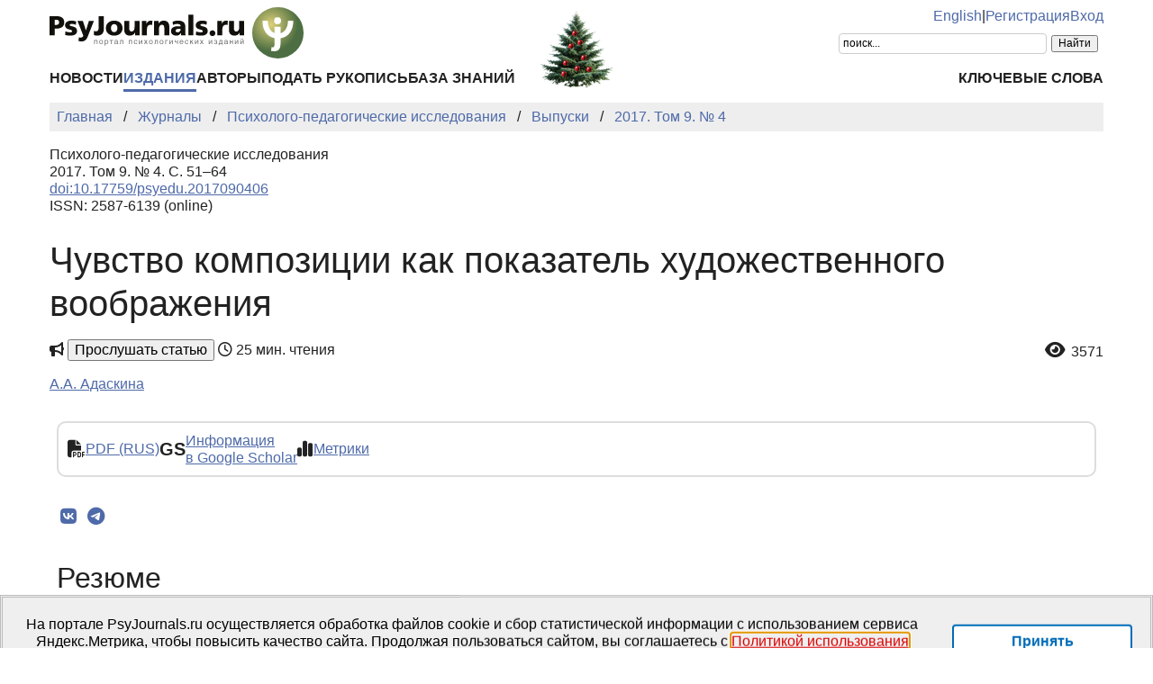

--- FILE ---
content_type: text/html; charset=UTF-8
request_url: https://psyjournals.ru/journals/psyedu/archive/2017_n4/Adaskina
body_size: 20859
content:
<!DOCTYPE html>
<html lang="ru">
<head>
    <meta charset="utf-8">
    <meta name="language" content="ru-RU">
    <title>Чувство композиции как показатель художественного воображения // Психолого-педагогические исследования — 2017. Том 9. № 4 | PsyJournals.ru</title>
    <link href="https://psyjournals.ru/journals/psyedu/archive/2017_n4/Adaskina" rel="canonical"><link href="https://psyjournals.ru/journals/psyedu/archive/2017_n4/Adaskina" rel="alternate" hreflang="ru"><link href="https://psyjournals.ru/en/journals/psyedu/archive/2017_n4/Adaskina" rel="alternate" hreflang="en"><meta name="description" content="Целью представленного исследования является изучение роли чувства композиции в структуре художественного воображения. На основании анализа литературы развивается понимание художественного воображения как самостоятельного процесса, который направлен на создание художественного образа, соотнесенного…"><meta name="citation_title" content="Чувство композиции как показатель художественного воображения"><meta name="citation_author" content="А.А. Адаскина"><meta name="citation_publication_date" content="2017"><meta name="citation_journal_title" content="Психолого-педагогические исследования"><meta name="citation_issn" content="2587-6139"><meta name="citation_volume" content="9"><meta name="citation_issue" content="4"><meta name="citation_firstpage" content="51"><meta name="citation_lastpage" content="64"><meta name="citation_doi" content="10.17759/psyedu.2017090406"><meta name="citation_pdf_url" content="https://psyjournals.ru/journals/psyedu/archive/2017_n4/psyedu_2017_n4_Adaskina.pdf">    <meta name="viewport" content="width=device-width, initial-scale=1.0">
    <meta name="msapplication-TileColor" content="#da532c">
    <meta name="theme-color" content="#ffffff">
    <meta property="fb:app_id" content="893545660810673">
    <meta property="og:url" content="https://psyjournals.ru/journals/psyedu/archive/2017_n4/Adaskina">
    <meta property="og:title" content="Чувство композиции как показатель художественного воображения // Психолого-педагогические исследования — 2017. Том 9. № 4">
    <meta property="og:description" content="Целью представленного исследования является изучение роли чувства композиции в структуре художественного воображения. На основании анализа литературы развивается понимание художественного воображения как самостоятельного процесса, который направлен на создание художественного образа, соотнесенного…">
    <meta property="og:type" content="website">
    <meta property="og:image" content="https://psyjournals.ru/files/journalissues/0/646/cover_image.jpg">
    <meta property="og:image:width" content="210">
    <meta property="og:image:height" content="297">
    <meta property="og:site_name" content="Портал психологических изданий PsyJournals.ru">
    <meta property="og:locale" content="ru_RU">
    <link rel="stylesheet" href="/assets/static/fontawesome/css/all.min.css">
	<link rel="stylesheet" href="/css/normalize.min.css">
	<link rel="stylesheet" href="/css/app.css?2025102901">
        <link rel="icon" type="image/svg" sizes="120x120" href="/favicon-120x120.svg">
    <link rel="icon" type="image/png" sizes="120x120" href="/favicon-120x120.png">
    <link rel="icon" type="image/png" sizes="32x32" href="/favicon-32x32.png">
    <link rel="icon" type="image/png" sizes="16x16" href="/favicon-16x16.png">
    <link rel="apple-touch-icon" sizes="180x180" href="/apple-touch-icon.png">
    <link rel="manifest" href="/site.webmanifest">
    <link rel="mask-icon" href="/safari-pinned-tab.svg" color="#4d6e42">
    <link rel="image_src" href="https://psyjournals.ru/files/journalissues/0/646/cover_image.jpg">
</head>
<body>
    <!-- Yandex.Metrika counter -->
<script>
   (function(m,e,t,r,i,k,a){m[i]=m[i]||function(){(m[i].a=m[i].a||[]).push(arguments)};
   m[i].l=1*new Date();k=e.createElement(t),a=e.getElementsByTagName(t)[0],k.async=1,k.src=r,a.parentNode.insertBefore(k,a)})
   (window, document, "script", "https://mc.yandex.ru/metrika/tag.js", "ym");

   ym(17971816, "init", {
        clickmap:true,
        trackLinks:true,
        accurateTrackBounce:true,
        webvisor:true
   });
</script>
<noscript><div><img src="https://mc.yandex.ru/watch/17971816" style="position:absolute; left:-9999px;" alt=""></div></noscript>
<!-- /Yandex.Metrika counter -->


<!--LiveInternet counter-->
<script><!--
new Image().src = "//counter.yadro.ru/hit?r"+
escape(document.referrer)+((typeof(screen)=="undefined")?"":
";s"+screen.width+"*"+screen.height+"*"+(screen.colorDepth?
screen.colorDepth:screen.pixelDepth))+";u"+escape(document.URL)+
";h"+escape(document.title.substring(0,80))+
";"+Math.random();//--></script>
<!--/LiveInternet-->

    <div class="skiplinks">
        <a class="sr-only sr-only-focusable" href="#maincontent">Перейти к основному содержанию</a>
    </div>
    <div class="wrap">
        <div class="wrap-top">
            <header style="background: url(/resources/New_year/psyjournals_ny2026.png) center 65% no-repeat;">
                <div class="container">
                    <div class="header-mobile d-md-none">
                        <nav class="top-nav">
                            <div class="top-nav-logo">
                                <a href="/">
                                    <img class="top-site-logo" src="/img/psyjournals.ru_logo_small_on_lite.svg" alt="Логотип PsyJournals.ru">
                                </a>
                            </div>
                            <div class="top-nav-area">
                                <div class="top-nav-links">
                                    <a href="/en/journals/psyedu/archive/2017_n4/Adaskina">English</a>                                </div>
                                <div class="top-nav-buttons">
                                    <button class="sitemenus-toggle-button" aria-controls="sitemenus-nav-mobile" aria-expanded="false" aria-label="Меню сайта"><i class="fa-solid fa-bars" aria-hidden="true" title="Меню сайта"></i></button>
                                    <button class="sitesearch-toggle-button" aria-controls="sitesearch-nav-mobile" aria-expanded="false" aria-label="Поиск по сайту"><i class="fa-solid fa-magnifying-glass" aria-hidden="true" title="Поиск по сайту"></i></button>
                                </div>
                            </div>
                        </nav>
                        <div  id="sitesearch-nav-mobile" class="top-nav-search">
                                                                                                                <div class="ya-site-form ya-site-form_inited_no" style="max-width: 300px;" data-bem="{&quot;action&quot;:&quot;https://psyjournals.ru/search/&quot;,&quot;arrow&quot;:false,&quot;bg&quot;:&quot;transparent&quot;,&quot;fontsize&quot;:12,&quot;fg&quot;:&quot;#000000&quot;,&quot;language&quot;:&quot;ru&quot;,&quot;logo&quot;:&quot;rb&quot;,&quot;publicname&quot;:&quot;Поиск по PsyJournals.ru&quot;,&quot;suggest&quot;:true,&quot;target&quot;:&quot;_self&quot;,&quot;tld&quot;:&quot;ru&quot;,&quot;type&quot;:2,&quot;usebigdictionary&quot;:true,&quot;searchid&quot;:2578537,&quot;input_fg&quot;:&quot;#000000&quot;,&quot;input_bg&quot;:&quot;#ffffff&quot;,&quot;input_fontStyle&quot;:&quot;normal&quot;,&quot;input_fontWeight&quot;:&quot;normal&quot;,&quot;input_placeholder&quot;:&quot;поиск...&quot;,&quot;input_placeholderColor&quot;:&quot;#000000&quot;,&quot;input_borderColor&quot;:&quot;#cccccc&quot;}"><form action="https://yandex.ru/search/site/" method="get" target="_self" accept-charset="utf-8"><input type="hidden" name="searchid" value="2578537"><input type="hidden" name="l10n" value="ru"><input type="hidden" name="reqenc" value="utf-8"><input type="search" name="text" value=""><input type="submit" value="Найти"></form></div><style>.ya-page_js_yes .ya-site-form_inited_no { display: none; }</style><script>(function(w,d,c){var s=d.createElement('script'),h=d.getElementsByTagName('script')[0],e=d.documentElement;if((' '+e.className+' ').indexOf(' ya-page_js_yes ')===-1){e.className+=' ya-page_js_yes';}s.type='text/javascript';s.async=true;s.charset='utf-8';s.src=(d.location.protocol==='https:'?'https:':'http:')+'//site.yandex.net/v2.0/js/all.js';h.parentNode.insertBefore(s,h);(w[c]||(w[c]=[])).push(function(){Ya.Site.Form.init()})})(window,document,'yandex_site_callbacks');</script>
                        </div>
                        <div  id="sitemenus-nav-mobile" class="top-nav-menus">
                            <nav id="mainmenu-nav-mobile" class="mainmenu" aria-label="Основное меню"><ul class="mainmenu-primary-list"><li class="mainmenu-primary-list-item"><a href="/news" class="mainmenu-primary-list-item-link">Новости</a></li><li class="mainmenu-primary-list-item mainmenu-primary-list-item-current"><a href="/journals" class="mainmenu-primary-list-item-link mainmenu-primary-list-item-link-current" aria-current="page">Издания</a></li><li class="mainmenu-primary-list-item"><a href="/authors" class="mainmenu-primary-list-item-link">Авторы</a></li><li class="mainmenu-primary-list-item"><a href="/manuscript_submission" class="mainmenu-primary-list-item-link">Подать рукопись</a></li><li class="mainmenu-primary-list-item"><a href="/info/kb" class="mainmenu-primary-list-item-link">База знаний</a></li></ul><ul class="mainmenu-secondary-list"><li class="mainmenu-secondary-list-item"><a href="/keywords" class="mainmenu-secondary-list-item-link">Ключевые слова</a></li></ul></nav>                            <nav id="usermenu-nav-mobile" class="usermenu" aria-label="Меню пользователя">
                                                                    <a href="/auth/signup">Регистрация</a>
                                    <a href="/auth">Вход</a>
                                                            </nav>
                        </div>
                    </div>
                    <div class="header-standard d-none d-md-block">
                        <nav class="top-nav">
                            <div class="top-nav-logo">
                                <a href="/">
                                    <img class="top-site-logo" src="/img/psyjournals.ru_logo_ru_full_on_lite.svg" alt="Логотип PsyJournals.ru">
                                </a>
                            </div>
                            <div class="top-nav-area">
                                <div class="top-nav-links">
                                    <a href="/en/journals/psyedu/archive/2017_n4/Adaskina">English</a>                                    <span>|</span>
                                                                            <a href="/auth/signup">Регистрация</a>
                                        <a href="/auth">Вход</a>
                                                                    </div>
                                <div class="top-nav-search">
                                                        				                                                                        <div class="ya-site-form ya-site-form_inited_no" style="max-width: 300px;" data-bem="{&quot;action&quot;:&quot;https://psyjournals.ru/search/&quot;,&quot;arrow&quot;:false,&quot;bg&quot;:&quot;transparent&quot;,&quot;fontsize&quot;:12,&quot;fg&quot;:&quot;#000000&quot;,&quot;language&quot;:&quot;ru&quot;,&quot;logo&quot;:&quot;rb&quot;,&quot;publicname&quot;:&quot;Поиск по PsyJournals.ru&quot;,&quot;suggest&quot;:true,&quot;target&quot;:&quot;_self&quot;,&quot;tld&quot;:&quot;ru&quot;,&quot;type&quot;:2,&quot;usebigdictionary&quot;:true,&quot;searchid&quot;:2578537,&quot;input_fg&quot;:&quot;#000000&quot;,&quot;input_bg&quot;:&quot;#ffffff&quot;,&quot;input_fontStyle&quot;:&quot;normal&quot;,&quot;input_fontWeight&quot;:&quot;normal&quot;,&quot;input_placeholder&quot;:&quot;поиск...&quot;,&quot;input_placeholderColor&quot;:&quot;#000000&quot;,&quot;input_borderColor&quot;:&quot;#cccccc&quot;}"><form action="https://yandex.ru/search/site/" method="get" target="_self" accept-charset="utf-8"><input type="hidden" name="searchid" value="2578537"><input type="hidden" name="l10n" value="ru"><input type="hidden" name="reqenc" value="utf-8"><input type="search" name="text" value=""><input type="submit" value="Найти"></form></div><style>.ya-page_js_yes .ya-site-form_inited_no { display: none; }</style><script>(function(w,d,c){var s=d.createElement('script'),h=d.getElementsByTagName('script')[0],e=d.documentElement;if((' '+e.className+' ').indexOf(' ya-page_js_yes ')===-1){e.className+=' ya-page_js_yes';}s.type='text/javascript';s.async=true;s.charset='utf-8';s.src=(d.location.protocol==='https:'?'https:':'http:')+'//site.yandex.net/v2.0/js/all.js';h.parentNode.insertBefore(s,h);(w[c]||(w[c]=[])).push(function(){Ya.Site.Form.init()})})(window,document,'yandex_site_callbacks');</script>
                                                                                                                                            </div>
                            </div>
                        </nav>
                        <nav id="mainmenu-nav-standard" class="mainmenu" aria-label="Основное меню"><ul class="mainmenu-primary-list"><li class="mainmenu-primary-list-item"><a href="/news" class="mainmenu-primary-list-item-link">Новости</a></li><li class="mainmenu-primary-list-item mainmenu-primary-list-item-current"><a href="/journals" class="mainmenu-primary-list-item-link mainmenu-primary-list-item-link-current" aria-current="page">Издания</a></li><li class="mainmenu-primary-list-item"><a href="/authors" class="mainmenu-primary-list-item-link">Авторы</a></li><li class="mainmenu-primary-list-item"><a href="/manuscript_submission" class="mainmenu-primary-list-item-link">Подать рукопись</a></li><li class="mainmenu-primary-list-item"><a href="/info/kb" class="mainmenu-primary-list-item-link">База знаний</a></li></ul><ul class="mainmenu-secondary-list"><li class="mainmenu-secondary-list-item"><a href="/keywords" class="mainmenu-secondary-list-item-link">Ключевые слова</a></li></ul></nav>                    </div>
                </div>
            </header>
                            <div class="container">
                    <div class="row">
                        <div class="main-content-col col-12 col-lg-12">
                            <nav class="breadcrumb" aria-label="Строка навигации">
    <ol class="breadcrumb-list" itemscope itemtype="https://schema.org/BreadcrumbList">
        <li class="breadcrumb-list-item" itemprop="itemListElement" itemscope itemtype="https://schema.org/ListItem"><a itemprop="item" href="/"><span itemprop="name">Главная</span></a><meta itemprop="position" content="1"></li><li class="breadcrumb-list-item" itemprop="itemListElement" itemscope itemtype="https://schema.org/ListItem"><a itemprop="item" href="/journals"><span itemprop="name">Журналы</span></a><meta itemprop="position" content="2"></li><li class="breadcrumb-list-item" itemprop="itemListElement" itemscope itemtype="https://schema.org/ListItem"><a itemprop="item" href="/journals/psyedu"><span itemprop="name">Психолого-педагогические исследования</span></a><meta itemprop="position" content="3"></li><li class="breadcrumb-list-item" itemprop="itemListElement" itemscope itemtype="https://schema.org/ListItem"><a itemprop="item" href="/journals/psyedu/archive"><span itemprop="name">Выпуски</span></a><meta itemprop="position" content="4"></li><li class="breadcrumb-list-item breadcrumb-list-item--active" itemprop="itemListElement" itemscope itemtype="https://schema.org/ListItem"><a itemprop="item" href="/journals/psyedu/archive/2017_n4"><span itemprop="name">2017. Том 9. № 4</span></a><meta itemprop="position" content="5"></li>    </ol>
</nav>
                            <main id="maincontent">
                                                                <article class="publicationarticles journalarticles view content" itemscope itemtype="https://schema.org/ScholarlyArticle">
    <div class="link">
        <p>
            Психолого-педагогические исследования            <br>
            2017. Том 9. № 4. С.&nbsp;51–64                                            <br>
                <a href="https://doi.org/10.17759/psyedu.2017090406">doi:10.17759/psyedu.2017090406</a>
                                        <br>
                                    ISSN: 2587-6139 (online)
                                    </p>
    </div>
    <h1 itemprop="headline">Чувство композиции как показатель художественного воображения</h1>
    <div class="page-infobar mv100">
        <div class="page-infobar-share">
            <i class="fa-solid fa-bullhorn" aria-hidden="true"></i>&nbsp;<button popovertarget="utteranceDialog">Прослушать статью</button>
            <dialog id="utteranceDialog" style="position: absolute; border: none; border-radius: 4px; box-shadow: 4px 8px rgb(0 0 0 / 0.25); margin: 0; padding: 0.5rem; inset: auto; bottom: calc(anchor(top) + 20px); justify-self: anchor-center;" aria-label="Прослушивание статьи" popover>
                <button id="utteranceButton" data-lang="ru" data-type="journalarticles" data-id="8232">Начать чтение</button>
                <div class="text-muted"><small>Аудио генерируется искусственным интеллектом</small></div>
            </dialog>
                            <i class="fa-regular fa-clock" role="img" aria-label="Время"></i>&nbsp;25 мин. чтения
                    </div>
                    <div class="page-infobar-stats">
                <a style="color: inherit; text-decoration: inherit;" href="#metrics">
                    <span class="page-infobar-item-icon"><i class="fa-solid fa-eye views-cnt" role="img" aria-label="Просмотров"></i>
</span>
                    3571                </a>
            </div>
            </div>
        <div class="authors">
        <p><span itemprop="author" itemscope itemtype="https://schema.org/Person"><a class="author" href="/authors/7623" itemprop="url" rel="author"><span itemprop="name">А.А. Адаскина</span></a></span></p>    </div>
        <div class="container">
        <div class="row">
                            <div class="actions-menu mb100 mv100">
                    <div class="actions-menu-list">
                                                                                                        <div class="actions-menu-list-item">
                                    <div class="actions-menu-list-item-icon">
                                        <i class="fa-solid fa-file-pdf" aria-hidden="true"></i>
                                    </div>
                                    <div class="actions-menu-list-item-content">
                                        <a href="/journals/psyedu/archive/2017_n4/psyedu_2017_n4_Adaskina.pdf">PDF (RUS)</a>
                                    </div>
                                </div>
                                                                                                                                                        <div class="actions-menu-list-item">
                            <div class="actions-menu-list-item-icon">
                                GS
                            </div>
                            <div class="actions-menu-list-item-content">
                                <a href="https://scholar.google.com/scholar?hl=ru&q=%D0%A7%D1%83%D0%B2%D1%81%D1%82%D0%B2%D0%BE+%D0%BA%D0%BE%D0%BC%D0%BF%D0%BE%D0%B7%D0%B8%D1%86%D0%B8%D0%B8+%D0%BA%D0%B0%D0%BA+%D0%BF%D0%BE%D0%BA%D0%B0%D0%B7%D0%B0%D1%82%D0%B5%D0%BB%D1%8C+%D1%85%D1%83%D0%B4%D0%BE%D0%B6%D0%B5%D1%81%D1%82%D0%B2%D0%B5%D0%BD%D0%BD%D0%BE%D0%B3%D0%BE+%D0%B2%D0%BE%D0%BE%D0%B1%D1%80%D0%B0%D0%B6%D0%B5%D0%BD%D0%B8%D1%8F" target="_blank" rel="noopener">
                                    Информация<br />
                                    в Google Scholar
                                </a>
                            </div>
                        </div>
                        <!--
                        <div class="actions-menu-list-item">
                            <div class="actions-menu-list-item-icon">
                                <i class="fa-solid fa-bullhorn" aria-hidden="true"></i>
                            </div>
                            <div class="actions-menu-list-item-content">
                            <button id="utteranceButton" data-lang="ru" data-type="journalarticles" data-id="8232">Прослушать статью</button>
                            </div>
                        </div>
                        -->
                        <div class="actions-menu-list-item">
                            <div class="actions-menu-list-item-icon">
                                <i class="fa-solid fa-chart-simple" aria-hidden="true"></i>
                            </div>
                            <div class="actions-menu-list-item-content">
                                <a href="#metrics">Метрики</a>
                            </div>
                        </div>
                    </div>
                </div>
                <div class="mv100">
                    <div class="share-block"></div>
<script>
    (function () {
    	var targetHost = 'psyjournals.ru';
    	var currentHost = window.location.host;
        var encodedUrl = encodeURIComponent(window.location.href).replace(/[!'()*]/g, function(c) {
            return '%' + c.charCodeAt(0).toString(16);
        });
        var encodedTitle = encodeURIComponent(document.title).replace(/[!'()*]/g, function(c) {
            return '%' + c.charCodeAt(0).toString(16);
        });
        var shareBlocks = document.getElementsByClassName('share-block');
        var shareLinksBlock = '';
        if (targetHost != currentHost) {
        	return;
        }
        shareLinksBlock += '<div class="share-links" style="display: inline-block;" role="region" aria-label="Поделиться ссылкой на материал">';
        shareLinksBlock += '<a class="share-links-item icon-vk" href="https://vk.com/share.php?url=' + encodedUrl + '&title=' + encodedTitle + '" target="_blank" title="Поделиться во ВКонтакте" aria-label="Поделиться во ВКонтакте" rel="nofollow noopener"><i class="fab fa-vk fa-fw" aria-hidden="true"></i></a> ';
		shareLinksBlock += '<a class="share-links-item icon-tg" href="https://t.me/share/url?url=' + encodedUrl + '&text=' + encodedTitle + '" target="_blank" title="Поделиться в Telegram" aria-label="Поделиться в Telegram" rel="nofollow noopener"><i class="fab fa-telegram fa-fw" aria-hidden="true"></i></a> ';
        //areLinksBlock += '<a class="share-links-item icon-fb" href="https://www.facebook.com/sharer.php?u=' + encodedUrl + '" target="_blank" title="Поделиться в Facebook" aria-label="Поделиться в Facebook" rel="nofollow noopener"><i class="fab fa-facebook-f fa-fw" aria-hidden="true"></i></a> ';
        //shareLinksBlock += '<a class="share-links-item icon-tw" href="https://twitter.com/intent/tweet?url=' + encodedUrl + '&text=' + encodedTitle + '" target="_blank" title="Поделиться в Twitter" aria-label="Поделиться в Twitter" rel="nofollow noopener"><i class="fab fa-twitter fa-fw" aria-hidden="true"></i></a> ';
        //shareLinksBlock += '<a class="share-links-item icon-ok" href="https://connect.ok.ru/offer?url=' + encodedUrl + '&title=' + encodedTitle + '" target="_blank" title="Поделиться в Одноклассниках" aria-label="Поделиться в Одноклассниках" rel="nofollow noopener"><i class="fab fa-odnoklassniki fa-fw" aria-hidden="true"></i></a> ';
        shareLinksBlock += '</div>';
        for (var i = 0; i < shareBlocks.length; i++) {
            shareBlocks[i].innerHTML = shareLinksBlock;
        };
    })();
</script>
                </div>
            
                            <section aria-labelledby="abstract">
                    <h2 id="abstract">Резюме</h2>
                    <div style="text-align: justify;" itemprop="abstract">
                        Целью представленного исследования является изучение роли чувства композиции в структуре художественного воображения. На основании анализа литературы развивается понимание художественного воображения как самостоятельного процесса, который направлен на создание художественного образа, соотнесенного с материалом, и несет в себе ряд жанровых, композиционных, стилистических особенностей, куда входят замысел, чувство материала, чувство композиции. Приводятся данные первой апробации двух методик диагностики чувства композиции («Пятно» и «Лист бумаги»). В апробации приняли участие 33 студента (14 человек – студенты художественного факультета, 19 человек – контрольная группа). В качестве экспертов в исследовании участвовали три искусствоведа. Результаты апробации методик диагностики композиционного мышления (чувства композиции) показали значимую связь между композиционными характеристиками изображения и его выразительностью.                    </div>
                </section>
            
            <section aria-labelledby="generalinfo">
                <h2 id="generalinfo">Общая информация</h2>
                                                    <p>
                        <strong>Ключевые слова:</strong> <a href="/keywords/1451"><span itemprop="keywords">воображение</span></a>, <a href="/keywords/16955"><span itemprop="keywords">художественное воображение</span></a>, <a href="/keywords/16956"><span itemprop="keywords">чувство композиции</span></a>, <a href="/keywords/16957"><span itemprop="keywords">диагностика художественного развития</span></a>, <a href="/keywords/16958"><span itemprop="keywords">выразительность художественной работы</span></a>                    </p>
                                                    <p>
                        <strong>Рубрика издания:</strong> <a href="/journals/psyedu/rubrics/devpsy"><span itemprop="articleSection">Психология развития</span></a>                    </p>
                                                    <p>
                        <strong>Тип материала:</strong> научная статья                    </p>
                                                    <p>
                        <strong>DOI:</strong> <a href="https://doi.org/10.17759/psyedu.2017090406" itemprop="sameAs">https://doi.org/10.17759/psyedu.2017090406</a>
                    </p>
                                                                                                                                <p>
                    <strong>Опубликована</strong> <time datetime="2018-01-26" itemprop="datePublished">26.01.2018</time>
                </p>
                                <p>
    <b>Для цитаты:</b>
    <span>Адаскина, А.А. (2017). Чувство композиции как показатель художественного воображения. <em>Психолого-педагогические исследования,</em> <em>9</em>(4), 51–64. <a href="https://doi.org/10.17759/psyedu.2017090406">https://doi.org/10.17759/psyedu.2017090406</a></span>
</p>
<p>
    <button class="publication-reference-copy-link" data-lang="ru" style="color: #4e6aa9; cursor: pointer; margin: 0; padding: 0; border: none; outline: inherit; background-color: transparent;">
        <i class="fa-solid fa-copy fa-fw" aria-hidden="true"></i>&nbsp;Копировать для цитаты
    </button>
</p>
                <p itemprop="copyrightNotice">&copy; Адаскина А.А., 2017</p>                <p>Лицензия: <a href="https://creativecommons.org/licenses/by-nc/4.0/" itemprop="license" rel="license">CC BY-NC 4.0</a></p>            </section>

            
            
            
                            <section aria-labelledby="fulltext">
                    <h2 id="fulltext">Полный текст</h2>
                    <div itemprop="articleBody">
                        <div style="text-align: justify;"> </div>
<div style="text-align: justify;">
<p style="text-align: justify;">Проанализировав психолого-педагогические исследования последних лет, можно отметить, что работ, посвященных развитию воображения у детей разного возраста, достаточно много. Это говорит об актуальности данной темы, о сформулированной необходимости развивать у детей не только интеллектуальные логические процессы, но и эмоционально­образную составляющую психики. О.В. Боровик <span class="reflinkblock">[<span class="reflink" data-refitempos="1">Боровик, 2000</span>]</span> указывает на то, что работа по развитию воображения, подобно развитию других психических процессов, должна быть целенаправленной постоянной деятельностью с постепенным возрастанием сложности заданий. В дошкольном возрасте это может естественно происходить в игре и в художественной деятельности, а потом нередко наступает кризис в развитии воображения, игровая деятельность идет на спад, а большинство школьников не включены в художественную деятельность.</p>
<p style="text-align: justify;">Отметим также, что термин «художественное воображение» еще не занял своего места в понятийном поле психологии, однако для педагогики искусства - это одно из ведущих понятий. А.А. Качалова <span class="reflinkblock">[<span class="reflink" data-refitempos="5">Качалова, 2013</span>]</span> полагает, что функция воображения в художественном творчестве заключается в предвосхищении будущего образа. Автор подчеркивает такие особенности художественного воображения, как обобщенность, подчиненность определенной задаче, которые говорят о тесной связи с индивидуальностью автора. З.Н. Новлянская <span class="reflinkblock">[<span class="reflink" data-refitempos="6">Методики исследования и, 2009</span>; <span class="reflink" data-refitempos="7">Мелик-Пашаев, 2014</span>]</span> считает, что компетенция воображения в художественном творчестве заключается в создании идеального образа, способного служить носителем необразного по своей природе идейно-эмоционального содержания, оценочного отношения художника к миру.</p>
</div>
<div style="text-align: justify;">
<p style="text-align: justify;">В своей диссертации С.С. Петренко рассматривает динамику развития воображения как переход от целостного синкретичного воображения дошкольников к его специализации и выделению особых (связанных с конкретной деятельностью) видов воображения. Автор выносит на защиту положение о том, что «в развитии воображения можно выделить два качественно отличных друг от друга этапа развития. Первый связан с кризисом трех лет, когда воображение становится самостоятельной психической функцией, второй имеет своим началом кризис семи лет, с которого начинают развиваться отдельные (по видам деятельности) виды воображения» <span class="reflinkblock">[<span class="reflink" data-refitempos="8">Петренко, 2005</span>, с. 8-9]</span>. С возрастом воображение начинает дифференцироваться и приобретает индивидуальный, характерный для данного человека способ трансформации образов.</p>
<p style="text-align: justify;">Мы придерживаемся похожих взглядов на динамику детского воображения: от синкретичного, включенного в игру воображения дошкольников развитие направлено в сторону специализированного, организованного конкретной деятельностью (в данном контексте - художественным творчеством) воображения в более старших возрастах.</p>
<p style="text-align: justify;">Прежде чем переходить к рассмотрению чувства композиции, уточним понятие «художественное воображение», используемое в данной статье. Художественное воображение рассматривается как самостоятельный (не совпадающий с образным мышлением) процесс, направленный на создание художественного образа, соотнесенного с материалом, с предвосхищением жанровых, композиционных, стилистических особенностей. Художественное воображение в этом понимании включает в себя такие стороны, как картина мира, замысел, чувство материала, чувство композиции. Таким образом, мы стараемся наметить границу между понятием «художественное воображение» и общепсихологическим представлением о воображении как о неспецифичной «творческой комбинирующей деятельности» (Л.С. Выготский), проявляющейся в создании любых новых образов преимущественно в идеальном плане.</p>
<p style="text-align: justify;">Попытки выделить компоненты художественного воображения предпринимались, в первую очередь, в художественной педагогике, опирающейся на искусствоведение и практику. Теория композиции была одной из ведущих тем в работах художника и теоретика В.А. Фаворского<span class="reflinkblock">[<span class="reflink" data-refitempos="11">Фаворский, 1988</span>]</span>. Он определял композицию как стремление цельно воспринимать и изображать «разнопространственное» и «разновременное». Композиция - это единство пространства, движения и времени, полагал он. Органичная связь этих категорий является искомой цельностью изображения, при которой все фигуры, все предметы, все пространство изобразительной плоскости выступают как единый организм, где отдельные явления структурированы таким образом, что есть главное, есть второстепенное и есть совсем незначительное.</p>
<p style="text-align: justify;">А.В. Свешников<span class="reflinkblock">[<span class="reflink" data-refitempos="10">Свешников, 2009</span>]</span> рассматривает композиционное мышление как с искусствоведческой, так и с психологической точек зрения. Он показывает, как мировоззрение общества в ту или иную эпоху влияет на композиционные особенности изображения, воплощая лежащую в основе этого мировоззрения идею. Так, например, изображения древних людей отличает отсутствие целостности, акцент делается на прорисовке отдельных фигур. В средневековых изображениях свою особенную функцию несет свет: он изливается на зрителя, не моделируя форму предметов, а преломляясь в них, как Божественный свет. Композиционное мышление древности и Средневековья существенно отличается от современного.</p>
<p style="text-align: justify;">Грамотное восприятие произведений искусства невозможно без осмысления композиционной составляющей, которая, однако, часто оказывается вне понимания современных школьников, относящихся к художественным произведениям в рамках «наивного реализма» (В.А. Гуружапов<span class="reflinkblock">[<span class="reflink" data-refitempos="2">Гуружапов, 1996</span>]</span>).</p>
<p style="text-align: justify;">Композиционные поиски взрослого художника возникают прежде, чем начинается работа карандашом и продолжаются до ее окончания. По выражению художника-педагога А.С. Григорьева, забота о совершенствовании композиции не оставляет художника до последнего удара кисти в его работе над картиной [см. 10].</p>
<p style="text-align: justify;">Таким образом, композиция является одним из основных выразительных компонентов любого произведения искусства, она отображает не только конкретный замысел художника, но и общее мировоззрение эпохи, ведущие представления о мироустройстве. Построение композиции - сложный процесс, включающий в себя как контекст традиции, так и результат работы художественного воображения автора.</p>
<p style="text-align: justify;">В педагогике искусства используются термины «композиционное мышление» и «чувство композиции», которые не разграничены и точно не определены. В данной работе мы склоняемся к использованию термина «чувство композиции» как более широкого, отражающего не только когнитивную, но и эмоциональную и ценностную составляющие этого явления.</p>
<p style="text-align: justify;">Исследованием развития чувства композиции у детей занимался Ю.А. Полуянов <span class="reflinkblock">[<span class="reflink" data-refitempos="9">Полуянов, 2000</span>]</span>, который проследил определенную закономерность в композиционной организации детских рисунков.</p>
<p style="text-align: justify;">Самой ранней формой композиции являются неорганизованные изображения, несколько не связанных изображений на одном листе, появляющихся последовательно, без заранее существующего замысла.</p>
<p style="text-align: justify;">Следующий тип изображения (условно-ритмический) характерен для детей 4-6 лет. Здесь присутствует горизонталь (земля, пол), объекты размещены неравномерно - ближе к нижней части листа, верх остается мало заполненным. Ребенок иначе относится к полю листа, чем на предыдущем этапе, - это пространство для размещения людей, домов, животных.</p>
<p style="text-align: justify;">Третий тип (условно-симметричный) характерен для детей 6-8 лет. В этих композициях учитывается все пространство и границы листа. Окончательное содержание рисунка по-прежнему складывается в процессе рисования в зависимости от того, как он протекает.</p>
<p style="text-align: justify;">Четвертый тип (условно-угловое или боковое построение) появляется в среднем в 8­12 лет, чаще у детей, специально занимающихся рисованием. Его особенность - в загруженности одной стороны листа одним крупным или несколькими взаимосвязанными изображениями. Однако эта последовательность не определяет «композиционность» изображения - связь сюжета и композиции, которые влияют на выразительность изображения. Как отмечает Ю.А. Полуянов, композиционный вид построения рисунка может встретиться в любом возрасте. Такое изображение начинается со смыслового центра. Выразительные связи - важнейшая характеристика композиции, отмечает Ю. Полуянов, и часто они возникают у детей интуитивно.</p>
<p style="text-align: justify;">С.Е. Игнатьев и П.Н. Кандыбей <span class="reflinkblock">[<span class="reflink" data-refitempos="3">Игнатьев, 2013</span>; <span class="reflink" data-refitempos="4">Кандыбей, 2012</span>]</span> разработали ряд приемов и заданий, которые предназначены для развития чувства композиции у младших школьников. В качестве установочных заданий дается, например, задание «Календарь» - детям предлагают использовать разные форматы: в одном случае календарные месяцы расположены вертикально, диктуя вертикальную направленность композиции, в другом - вытянуты по низу листа, подчеркивая горизонтальность.</p>
<p style="text-align: justify;">Таким образом, несмотря на определенную закономерность можно отметить индивидуальные различия в детских композиционных построениях. Ю.А. Полуянов это явление называет композиционностью. «Композиционность» как связь сюжета и композиции является характеристикой самого изображения, а «чувство композиции» описывает стоящие за этим психологические процессы. Это качество может быть стихийным проявлением художественного воображения (примером могут служить интересные композиционные решения специально не обучавшихся рисованию дошкольников), а также может специально развиваться и совершенствоваться в рамках организованных занятий.</p>
<p style="text-align: justify;">Педагогический процесс требует определенных диагностических средств для мониторинга происходящих изменений. Однако обзор литературы свидетельствует о дефиците методик для диагностики воображения и о их недостаточной проработанности. Показатели большинства методик явно или скрыто используют показатели Торренса («оригинальность», «беглость», «гибкость», «разработанность»), применяемые для оценки особенностей творческого мышления и неоднократно подвергавшиеся сомнениям с точки зрения их валидности. В целом же методики диагностики воображения можно разделить на две группы: методики на «воображение вообще» (способность к созданию, оперированию, трансформации образов) и методики на художественное воображение (творческие задания в какой-либо художественной области).</p>
<p style="text-align: justify;">Высказанные выше соображения подводят нас к выводу, что использовать диагностические методики, характеризующие естественный процесс воображения как оперирования и трансформации образов, имеет смысл в дошкольном возрасте - когда воображение активно развивается и включено в ведущий вид деятельности. Однако далее использование таких методик представляется сомнительным, поскольку развитие воображения претерпевает кризис и движется уже в русле какой-либо творческой деятельности (художественной, научной, технической). Для школьников и людей более старшего возраста оправданным будет использование диагностических методик, моделирующих творческий процесс.</p>
<h4 style="text-align: center;">Апробация методик «Пятно» и «Лист бумаги»</h4>
<p style="text-align: justify;">В данной статье мы опишем результаты первой апробации двух методик диагностики «чувства композиции» как одной из сторон художественного воображения («Пятно» и «Лист бумаги»), которая проводилась совместно со студенткой МГГУ им. Шолохова Е. Поповой. В исследовании приняли участие две группы студентов (художественной специальности и контрольная группа). Предложены ориентировочные критерии для оценки результатов.</p>
<p style="text-align: justify;">Методика «Пятно». Стимульный материал представляет собой лист бумаги формата А4 с большим черным пятном неправильной формы, расположенным ближе к одному из углов. Таким образом, на листе уже создан некоторый композиционный центр (за счет интенсивности пятна). Он удален от середины, что создает дискомфорт, «перевес» композиции. Это дает возможность посмотреть, как же участник эксперимента будет решать данную проблему: создаст изображение со смещенным центром, уравновесит пятно другим или просто проигнорирует «композиционный перекос». В качестве изобразительного материала участникам предлагалась черная тушь.</p>
<p style="text-align: justify;">Инструкция давалась неопределенно-свободная: «Нарисуйте на этом листе все, что вам захочется».</p>
<p style="text-align: center;"><img src="/files/journalarticles/0/8232/custom/image_1.png"></p>
<p style="text-align: center;">Рис.1. Уменьшенный бланк к методике «Пятно» (использовался формат А4)</p>
<p style="text-align: justify;">Методика «Лист бумаги». Обычно художник специально выбирает размер и форму бумаги/холста или другого материала для выражения своего замысла. Некоторые виды декоративной живописи подчинены определенной традиционной форме (роспись подносов, керамики, изразцов и т. п.), которая определяет сюжет и композицию изображения.</p>
<p style="text-align: justify;">В данной методике мы предложили участникам отличные от привычных формы бумаги - приближенного к золотому сечению формата листа. Стимульный материал представлял собой круг (14 см в диаметре) и сильно вытянутый прямоугольник (10х30 см). Чтобы специально не привлекать внимание к форме листа, задания предъявлялись с временным интервалом - сначала круг, затем прямоугольник (в промежутке выполняются другие), а внимание фиксируется на теме изображения. Инструкция дается следующим образом: «На этом листе изобразите то, что соответствует вашему настроению в данный момент».</p>
<p style="text-align: justify;">На этапе первой апробации был использован метод «эталонной» группы. В эталонную группу вошли студенты, обучающиеся на факультете дизайна и визуальных искусств (14 человек), в контрольную группу - студенты, обучающиеся по другим специальностям в том же университете (19 человек).</p>
<p style="text-align: justify;">Экспертами выступили три искусствоведа, сотрудники отдела графики Третьяковской Галереи.</p>
<p style="text-align: justify;">В ходе исследования было собрано 99 работ (каждый студент нарисовал три рисунка). Эксперты оценили каждый рисунок по двум показателям: «композиция», «выразительность» (в ходе оценки использовалась 10-балльная шкала). В сборе и обработке материалов нам помогала О.В. Попова.</p>
<h4 style="text-align: center;">Связь композиционных особенностей изображения с его выразительностью</h4>
<p style="text-align: justify;">Каждый из трех экспертов оценил все 33 картинки по двум критериям: «построение композиции» и «выразительность» (табл. 1).</p>
<p style="text-align: justify;">Таблица 1</p>
<p style="text-align: justify;">Усредненные оценки трех экспертов по методикам «Пятно» и «Лист бумаги»</p>
<div align="center"> </div>
</div>
<div align="center">
<table class="MsoNormalTable" style="border-collapse: collapse; border-width: 2px; border-spacing: 0px;" border="1" cellspacing="0" cellpadding="0">
<tbody>
<tr style="mso-yfti-irow: 0; mso-yfti-firstrow: yes; height: 19.7pt; mso-height-rule: exactly;">
<td style="width: 63.1pt; border-width: 2px; border-style: solid none none solid; padding: 4px; height: 19.7pt;" rowspan="3" valign="top" width="84">
<p class="a0" style="text-align: justify; text-indent: 0cm; margin: 6.0pt 0cm 0cm 0cm;"><strong><span style="color: black;">Участник</span></strong></p>
</td>
<td style="width: 138.95pt; border-width: 2px; border-style: solid none none solid; padding: 4px; height: 19.7pt;" colspan="2" rowspan="2" valign="top" width="185">
<p class="a0" style="text-indent: 0cm; margin: 6.0pt 0cm 0cm 0cm; text-align: justify;"><strong><span style="color: black;">«Пятно»</span></strong></p>
</td>
<td style="width: 278.4pt; border-width: 2px; border-style: solid solid none; border-image: initial; padding: 4px; height: 19.7pt;" colspan="4" valign="bottom" width="371">
<p class="a0" style="margin-bottom: 0cm; text-indent: 0cm; text-align: justify;"><strong><span style="color: black;">«Лист бумаги»</span></strong></p>
</td>
</tr>
<tr style="mso-yfti-irow: 1; height: 19.45pt; mso-height-rule: exactly;">
<td style="width: 139.2pt; border-width: 2px; border-style: solid none none solid; padding: 4px; height: 19.45pt;" colspan="2" valign="bottom" width="186">
<p class="a0" style="margin-bottom: 0cm; text-indent: 0cm; text-align: justify;"><strong><span style="color: black;">Прямоугольник</span></strong></p>
</td>
<td style="width: 139.2pt; border-width: 2px; border-style: solid solid none; border-image: initial; padding: 4px; height: 19.45pt;" colspan="2" valign="bottom" width="186">
<p class="a0" style="margin-bottom: 0cm; text-indent: 0cm; text-align: justify;"><strong><span style="color: black;">Круг</span></strong></p>
</td>
</tr>
<tr style="mso-yfti-irow: 2; height: 32.4pt; mso-height-rule: exactly;">
<td style="width: 72.25pt; border-width: 2px; border-style: solid none none solid; padding: 4px; height: 32.4pt;" valign="bottom" width="96">
<p class="a0" style="margin-bottom: 0cm; text-indent: 0cm; text-align: justify;"><strong><span style="color: black;">Композици я</span></strong></p>
</td>
<td style="width: 66.7pt; border-width: 2px; border-style: solid none none solid; padding: 4px; height: 32.4pt;" valign="bottom" width="89">
<p class="a0" style="margin-bottom: 0cm; text-indent: 0cm; text-align: justify;"><strong><span style="color: black;">Выразител ьность</span></strong></p>
</td>
<td style="width: 72.25pt; border-width: 2px; border-style: solid none none solid; padding: 4px; height: 32.4pt;" valign="bottom" width="96">
<p class="a0" style="margin-bottom: 0cm; text-indent: 0cm; text-align: justify;"><strong><span style="color: black;">Композици я</span></strong></p>
</td>
<td style="width: 66.95pt; border-width: 2px; border-style: solid none none solid; padding: 4px; height: 32.4pt;" valign="bottom" width="89">
<p class="a0" style="margin-bottom: 0cm; text-indent: 0cm; text-align: justify;"><strong><span style="color: black;">Выразител ьность</span></strong></p>
</td>
<td style="width: 72pt; border-width: 2px; border-style: solid none none solid; padding: 4px; height: 32.4pt;" valign="bottom" width="96">
<p class="a0" style="margin-bottom: 0cm; text-indent: 0cm; text-align: justify;"><strong><span style="color: black;">Композици я</span></strong></p>
</td>
<td style="width: 67.2pt; border-width: 2px; border-style: solid solid none; border-image: initial; padding: 4px; height: 32.4pt;" valign="bottom" width="90">
<p class="a0" style="margin-bottom: 0cm; text-indent: 0cm; text-align: justify;"><strong><span style="color: black;">Выразител ьность</span></strong></p>
</td>
</tr>
<tr style="mso-yfti-irow: 3; height: 19.45pt; mso-height-rule: exactly;">
<td style="width: 480.45pt; border-width: 2px; border-style: solid solid none; border-image: initial; padding: 4px; height: 19.45pt;" colspan="7" valign="bottom" width="641">
<p class="a0" style="margin-bottom: 0cm; text-align: center; text-indent: 0cm;"><em><span style="color: black;">Эталонная группа</span></em></p>
</td>
</tr>
<tr style="mso-yfti-irow: 4; height: 19.45pt; mso-height-rule: exactly;">
<td style="width: 63.1pt; border-width: 2px; border-style: solid none none solid; padding: 4px; height: 19.45pt;" valign="bottom" width="84">
<p class="a0" style="margin-bottom: 0cm; text-align: justify; text-indent: 0cm;"><span style="color: black;">1</span></p>
</td>
<td style="width: 72.25pt; border-width: 2px; border-style: solid none none solid; padding: 4px; height: 19.45pt;" valign="bottom" width="96">
<p class="a0" style="margin-bottom: 0cm; text-indent: 0cm; text-align: justify;"><span style="color: black;">8,3</span></p>
</td>
<td style="width: 66.7pt; border-width: 2px; border-style: solid none none solid; padding: 4px; height: 19.45pt;" valign="bottom" width="89">
<p class="a0" style="margin-bottom: 0cm; text-indent: 0cm; text-align: justify;"><span style="color: black;">9,0</span></p>
</td>
<td style="width: 72.25pt; border-width: 2px; border-style: solid none none solid; padding: 4px; height: 19.45pt;" valign="bottom" width="96">
<p class="a0" style="margin-bottom: 0cm; text-indent: 0cm; text-align: justify;"><span style="color: black;">8,7</span></p>
</td>
<td style="width: 66.95pt; border-width: 2px; border-style: solid none none solid; padding: 4px; height: 19.45pt;" valign="bottom" width="89">
<p class="a0" style="margin-bottom: 0cm; text-indent: 0cm; text-align: justify;"><span style="color: black;">8,7</span></p>
</td>
<td style="width: 72pt; border-width: 2px; border-style: solid none none solid; padding: 4px; height: 19.45pt;" valign="bottom" width="96">
<p class="a0" style="margin-bottom: 0cm; text-indent: 0cm; text-align: justify;"><span style="color: black;">9,0</span></p>
</td>
<td style="width: 67.2pt; border-width: 2px; border-style: solid solid none; border-image: initial; padding: 4px; height: 19.45pt;" valign="bottom" width="90">
<p class="a0" style="margin-bottom: 0cm; text-indent: 0cm; text-align: justify;"><span style="color: black;">8,0</span></p>
</td>
</tr>
<tr style="mso-yfti-irow: 5; height: 19.45pt; mso-height-rule: exactly;">
<td style="width: 63.1pt; border-width: 2px; border-style: solid none none solid; padding: 4px; height: 19.45pt;" valign="bottom" width="84">
<p class="a0" style="margin-bottom: 0cm; text-align: justify; text-indent: 0cm;"><span style="color: black;">2</span></p>
</td>
<td style="width: 72.25pt; border-width: 2px; border-style: solid none none solid; padding: 4px; height: 19.45pt;" valign="bottom" width="96">
<p class="a0" style="margin-bottom: 0cm; text-indent: 0cm; text-align: justify;"><span style="color: black;">6,7</span></p>
</td>
<td style="width: 66.7pt; border-width: 2px; border-style: solid none none solid; padding: 4px; height: 19.45pt;" valign="bottom" width="89">
<p class="a0" style="margin-bottom: 0cm; text-indent: 0cm; text-align: justify;"><span style="color: black;">8,7</span></p>
</td>
<td style="width: 72.25pt; border-width: 2px; border-style: solid none none solid; padding: 4px; height: 19.45pt;" valign="bottom" width="96">
<p class="a0" style="margin-bottom: 0cm; text-indent: 0cm; text-align: justify;"><span style="color: black;">8,3</span></p>
</td>
<td style="width: 66.95pt; border-width: 2px; border-style: solid none none solid; padding: 4px; height: 19.45pt;" valign="bottom" width="89">
<p class="a0" style="margin-bottom: 0cm; text-indent: 0cm; text-align: justify;"><span style="color: black;">8,3</span></p>
</td>
<td style="width: 72pt; border-width: 2px; border-style: solid none none solid; padding: 4px; height: 19.45pt;" valign="bottom" width="96">
<p class="a0" style="margin-bottom: 0cm; text-indent: 0cm; text-align: justify;"><span style="color: black;">8,3</span></p>
</td>
<td style="width: 67.2pt; border-width: 2px; border-style: solid solid none; border-image: initial; padding: 4px; height: 19.45pt;" valign="bottom" width="90">
<p class="a0" style="margin-bottom: 0cm; text-indent: 0cm; text-align: justify;"><span style="color: black;">9,3</span></p>
</td>
</tr>
<tr style="mso-yfti-irow: 6; height: 19.45pt; mso-height-rule: exactly;">
<td style="width: 63.1pt; border-width: 2px; border-style: solid none none solid; padding: 4px; height: 19.45pt;" valign="bottom" width="84">
<p class="a0" style="margin-bottom: 0cm; text-align: justify; text-indent: 0cm;"><span style="color: black;">3</span></p>
</td>
<td style="width: 72.25pt; border-width: 2px; border-style: solid none none solid; padding: 4px; height: 19.45pt;" valign="bottom" width="96">
<p class="a0" style="margin-bottom: 0cm; text-indent: 0cm; text-align: justify;"><span style="color: black;">7,3</span></p>
</td>
<td style="width: 66.7pt; border-width: 2px; border-style: solid none none solid; padding: 4px; height: 19.45pt;" valign="bottom" width="89">
<p class="a0" style="margin-bottom: 0cm; text-indent: 0cm; text-align: justify;"><span style="color: black;">7,0</span></p>
</td>
<td style="width: 72.25pt; border-width: 2px; border-style: solid none none solid; padding: 4px; height: 19.45pt;" valign="bottom" width="96">
<p class="a0" style="margin-bottom: 0cm; text-indent: 0cm; text-align: justify;"><span style="color: black;">8,3</span></p>
</td>
<td style="width: 66.95pt; border-width: 2px; border-style: solid none none solid; padding: 4px; height: 19.45pt;" valign="bottom" width="89">
<p class="a0" style="margin-bottom: 0cm; text-indent: 0cm; text-align: justify;"><span style="color: black;">8,0</span></p>
</td>
<td style="width: 72pt; border-width: 2px; border-style: solid none none solid; padding: 4px; height: 19.45pt;" valign="bottom" width="96">
<p class="a0" style="margin-bottom: 0cm; text-indent: 0cm; text-align: justify;"><span style="color: black;">7,0</span></p>
</td>
<td style="width: 67.2pt; border-width: 2px; border-style: solid solid none; border-image: initial; padding: 4px; height: 19.45pt;" valign="bottom" width="90">
<p class="a0" style="margin-bottom: 0cm; text-indent: 0cm; text-align: justify;"><span style="color: black;">6,3</span></p>
</td>
</tr>
<tr style="mso-yfti-irow: 7; height: 19.2pt; mso-height-rule: exactly;">
<td style="width: 63.1pt; border-width: 2px; border-style: solid none none solid; padding: 4px; height: 19.2pt;" valign="bottom" width="84">
<p class="a0" style="margin-bottom: 0cm; text-align: justify; text-indent: 0cm;"><span style="color: black;">4</span></p>
</td>
<td style="width: 72.25pt; border-width: 2px; border-style: solid none none solid; padding: 4px; height: 19.2pt;" valign="bottom" width="96">
<p class="a0" style="margin-bottom: 0cm; text-indent: 0cm; text-align: justify;"><span style="color: black;">7,0</span></p>
</td>
<td style="width: 66.7pt; border-width: 2px; border-style: solid none none solid; padding: 4px; height: 19.2pt;" valign="bottom" width="89">
<p class="a0" style="margin-bottom: 0cm; text-indent: 0cm; text-align: justify;"><span style="color: black;">9,0</span></p>
</td>
<td style="width: 72.25pt; border-width: 2px; border-style: solid none none solid; padding: 4px; height: 19.2pt;" valign="bottom" width="96">
<p class="a0" style="margin-bottom: 0cm; text-indent: 0cm; text-align: justify;"><span style="color: black;">10,0</span></p>
</td>
<td style="width: 66.95pt; border-width: 2px; border-style: solid none none solid; padding: 4px; height: 19.2pt;" valign="bottom" width="89">
<p class="a0" style="margin-bottom: 0cm; text-indent: 0cm; text-align: justify;"><span style="color: black;">9,0</span></p>
</td>
<td style="width: 72pt; border-width: 2px; border-style: solid none none solid; padding: 4px; height: 19.2pt;" valign="bottom" width="96">
<p class="a0" style="margin-bottom: 0cm; text-indent: 0cm; text-align: justify;"><span style="color: black;">9,7</span></p>
</td>
<td style="width: 67.2pt; border-width: 2px; border-style: solid solid none; border-image: initial; padding: 4px; height: 19.2pt;" valign="bottom" width="90">
<p class="a0" style="margin-bottom: 0cm; text-indent: 0cm; text-align: justify;"><span style="color: black;">9,3</span></p>
</td>
</tr>
<tr style="mso-yfti-irow: 8; height: 19.45pt; mso-height-rule: exactly;">
<td style="width: 63.1pt; border-width: 2px; border-style: solid none none solid; padding: 4px; height: 19.45pt;" valign="bottom" width="84">
<p class="a0" style="margin-bottom: 0cm; text-align: justify; text-indent: 0cm;"><span style="color: black;">5</span></p>
</td>
<td style="width: 72.25pt; border-width: 2px; border-style: solid none none solid; padding: 4px; height: 19.45pt;" valign="bottom" width="96">
<p class="a0" style="margin-bottom: 0cm; text-indent: 0cm; text-align: justify;"><span style="color: black;">9.7</span></p>
</td>
<td style="width: 66.7pt; border-width: 2px; border-style: solid none none solid; padding: 4px; height: 19.45pt;" valign="bottom" width="89">
<p class="a0" style="margin-bottom: 0cm; text-indent: 0cm; text-align: justify;"><span style="color: black;">9,3</span></p>
</td>
<td style="width: 72.25pt; border-width: 2px; border-style: solid none none solid; padding: 4px; height: 19.45pt;" valign="bottom" width="96">
<p class="a0" style="margin-bottom: 0cm; text-indent: 0cm; text-align: justify;"><span style="color: black;">10,0</span></p>
</td>
<td style="width: 66.95pt; border-width: 2px; border-style: solid none none solid; padding: 4px; height: 19.45pt;" valign="bottom" width="89">
<p class="a0" style="margin-bottom: 0cm; text-indent: 0cm; text-align: justify;"><span style="color: black;">9,3</span></p>
</td>
<td style="width: 72pt; border-width: 2px; border-style: solid none none solid; padding: 4px; height: 19.45pt;" valign="bottom" width="96">
<p class="a0" style="margin-bottom: 0cm; text-indent: 0cm; text-align: justify;"><span style="color: black;">7,7</span></p>
</td>
<td style="width: 67.2pt; border-width: 2px; border-style: solid solid none; border-image: initial; padding: 4px; height: 19.45pt;" valign="bottom" width="90">
<p class="a0" style="margin-bottom: 0cm; text-indent: 0cm; text-align: justify;"><span style="color: black;">7,7</span></p>
</td>
</tr>
<tr style="mso-yfti-irow: 9; height: 19.45pt; mso-height-rule: exactly;">
<td style="width: 63.1pt; border-width: 2px; border-style: solid none none solid; padding: 4px; height: 19.45pt;" valign="bottom" width="84">
<p class="a0" style="margin-bottom: 0cm; text-align: justify; text-indent: 0cm;"><span style="color: black;">6</span></p>
</td>
<td style="width: 72.25pt; border-width: 2px; border-style: solid none none solid; padding: 4px; height: 19.45pt;" valign="bottom" width="96">
<p class="a0" style="margin-bottom: 0cm; text-indent: 0cm; text-align: justify;"><span style="color: black;">10,0</span></p>
</td>
<td style="width: 66.7pt; border-width: 2px; border-style: solid none none solid; padding: 4px; height: 19.45pt;" valign="bottom" width="89">
<p class="a0" style="margin-bottom: 0cm; text-indent: 0cm; text-align: justify;"><span style="color: black;">8,0</span></p>
</td>
<td style="width: 72.25pt; border-width: 2px; border-style: solid none none solid; padding: 4px; height: 19.45pt;" valign="bottom" width="96">
<p class="a0" style="margin-bottom: 0cm; text-indent: 0cm; text-align: justify;"><span style="color: black;">7,3</span></p>
</td>
<td style="width: 66.95pt; border-width: 2px; border-style: solid none none solid; padding: 4px; height: 19.45pt;" valign="bottom" width="89">
<p class="a0" style="margin-bottom: 0cm; text-indent: 0cm; text-align: justify;"><span style="color: black;">6,7</span></p>
</td>
<td style="width: 72pt; border-width: 2px; border-style: solid none none solid; padding: 4px; height: 19.45pt;" valign="bottom" width="96">
<p class="a0" style="margin-bottom: 0cm; text-indent: 0cm; text-align: justify;"><span style="color: black;">7,0</span></p>
</td>
<td style="width: 67.2pt; border-width: 2px; border-style: solid solid none; border-image: initial; padding: 4px; height: 19.45pt;" valign="bottom" width="90">
<p class="a0" style="margin-bottom: 0cm; text-indent: 0cm; text-align: justify;"><span style="color: black;">7,3</span></p>
</td>
</tr>
<tr style="mso-yfti-irow: 10; height: 19.45pt; mso-height-rule: exactly;">
<td style="width: 63.1pt; border-width: 2px; border-style: solid none none solid; padding: 4px; height: 19.45pt;" valign="bottom" width="84">
<p class="a0" style="margin-bottom: 0cm; text-align: justify; text-indent: 0cm;"><span style="color: black;">7</span></p>
</td>
<td style="width: 72.25pt; border-width: 2px; border-style: solid none none solid; padding: 4px; height: 19.45pt;" valign="bottom" width="96">
<p class="a0" style="margin-bottom: 0cm; text-indent: 0cm; text-align: justify;"><span style="color: black;">9,7</span></p>
</td>
<td style="width: 66.7pt; border-width: 2px; border-style: solid none none solid; padding: 4px; height: 19.45pt;" valign="bottom" width="89">
<p class="a0" style="margin-bottom: 0cm; text-indent: 0cm; text-align: justify;"><span style="color: black;">9,0</span></p>
</td>
<td style="width: 72.25pt; border-width: 2px; border-style: solid none none solid; padding: 4px; height: 19.45pt;" valign="bottom" width="96">
<p class="a0" style="margin-bottom: 0cm; text-indent: 0cm; text-align: justify;"><span style="color: black;">7,3</span></p>
</td>
<td style="width: 66.95pt; border-width: 2px; border-style: solid none none solid; padding: 4px; height: 19.45pt;" valign="bottom" width="89">
<p class="a0" style="margin-bottom: 0cm; text-indent: 0cm; text-align: justify;"><span style="color: black;">6,0</span></p>
</td>
<td style="width: 72pt; border-width: 2px; border-style: solid none none solid; padding: 4px; height: 19.45pt;" valign="bottom" width="96">
<p class="a0" style="margin-bottom: 0cm; text-indent: 0cm; text-align: justify;"><span style="color: black;">8,3</span></p>
</td>
<td style="width: 67.2pt; border-width: 2px; border-style: solid solid none; border-image: initial; padding: 4px; height: 19.45pt;" valign="bottom" width="90">
<p class="a0" style="margin-bottom: 0cm; text-indent: 0cm; text-align: justify;"><span style="color: black;">7,0</span></p>
</td>
</tr>
<tr style="mso-yfti-irow: 11; height: 19.45pt; mso-height-rule: exactly;">
<td style="width: 63.1pt; border-width: 2px; border-style: solid none none solid; padding: 4px; height: 19.45pt;" valign="bottom" width="84">
<p class="a0" style="margin-bottom: 0cm; text-align: justify; text-indent: 0cm;"><span style="color: black;">8</span></p>
</td>
<td style="width: 72.25pt; border-width: 2px; border-style: solid none none solid; padding: 4px; height: 19.45pt;" valign="bottom" width="96">
<p class="a0" style="margin-bottom: 0cm; text-indent: 0cm; text-align: justify;"><span style="color: black;">9,7</span></p>
</td>
<td style="width: 66.7pt; border-width: 2px; border-style: solid none none solid; padding: 4px; height: 19.45pt;" valign="bottom" width="89">
<p class="a0" style="margin-bottom: 0cm; text-indent: 0cm; text-align: justify;"><span style="color: black;">7,3</span></p>
</td>
<td style="width: 72.25pt; border-width: 2px; border-style: solid none none solid; padding: 4px; height: 19.45pt;" valign="bottom" width="96">
<p class="a0" style="margin-bottom: 0cm; text-indent: 0cm; text-align: justify;"><span style="color: black;">4,7</span></p>
</td>
<td style="width: 66.95pt; border-width: 2px; border-style: solid none none solid; padding: 4px; height: 19.45pt;" valign="bottom" width="89">
<p class="a0" style="margin-bottom: 0cm; text-indent: 0cm; text-align: justify;"><span style="color: black;">5,3</span></p>
</td>
<td style="width: 72pt; border-width: 2px; border-style: solid none none solid; padding: 4px; height: 19.45pt;" valign="bottom" width="96">
<p class="a0" style="margin-bottom: 0cm; text-indent: 0cm; text-align: justify;"><span style="color: black;">6,0</span></p>
</td>
<td style="width: 67.2pt; border-width: 2px; border-style: solid solid none; border-image: initial; padding: 4px; height: 19.45pt;" valign="bottom" width="90">
<p class="a0" style="margin-bottom: 0cm; text-indent: 0cm; text-align: justify;"><span style="color: black;">5,3</span></p>
</td>
</tr>
<tr style="mso-yfti-irow: 12; height: 19.2pt; mso-height-rule: exactly;">
<td style="width: 63.1pt; border-width: 2px; border-style: solid none none solid; padding: 4px; height: 19.2pt;" valign="bottom" width="84">
<p class="a0" style="margin-bottom: 0cm; text-align: justify; text-indent: 0cm;"><span style="color: black;">9</span></p>
</td>
<td style="width: 72.25pt; border-width: 2px; border-style: solid none none solid; padding: 4px; height: 19.2pt;" valign="bottom" width="96">
<p class="a0" style="margin-bottom: 0cm; text-indent: 0cm; text-align: justify;"><span style="color: black;">8,7</span></p>
</td>
<td style="width: 66.7pt; border-width: 2px; border-style: solid none none solid; padding: 4px; height: 19.2pt;" valign="bottom" width="89">
<p class="a0" style="margin-bottom: 0cm; text-indent: 0cm; text-align: justify;"><span style="color: black;">9,3</span></p>
</td>
<td style="width: 72.25pt; border-width: 2px; border-style: solid none none solid; padding: 4px; height: 19.2pt;" valign="bottom" width="96">
<p class="a0" style="margin-bottom: 0cm; text-indent: 0cm; text-align: justify;"><span style="color: black;">8,7</span></p>
</td>
<td style="width: 66.95pt; border-width: 2px; border-style: solid none none solid; padding: 4px; height: 19.2pt;" valign="bottom" width="89">
<p class="a0" style="margin-bottom: 0cm; text-indent: 0cm; text-align: justify;"><span style="color: black;">8,3</span></p>
</td>
<td style="width: 72pt; border-width: 2px; border-style: solid none none solid; padding: 4px; height: 19.2pt;" valign="bottom" width="96">
<p class="a0" style="margin-bottom: 0cm; text-indent: 0cm; text-align: justify;"><span style="color: black;">5,3</span></p>
</td>
<td style="width: 67.2pt; border-width: 2px; border-style: solid solid none; border-image: initial; padding: 4px; height: 19.2pt;" valign="bottom" width="90">
<p class="a0" style="margin-bottom: 0cm; text-indent: 0cm; text-align: justify;"><span style="color: black;">6,0</span></p>
</td>
</tr>
<tr style="mso-yfti-irow: 13; height: 19.45pt; mso-height-rule: exactly;">
<td style="width: 63.1pt; border-width: 2px; border-style: solid none none solid; padding: 4px; height: 19.45pt;" valign="bottom" width="84">
<p class="a0" style="margin-bottom: 0cm; text-align: justify; text-indent: 0cm;"><span style="color: black;">10</span></p>
</td>
<td style="width: 72.25pt; border-width: 2px; border-style: solid none none solid; padding: 4px; height: 19.45pt;" valign="bottom" width="96">
<p class="a0" style="margin-bottom: 0cm; text-indent: 0cm; text-align: justify;"><span style="color: black;">7,0</span></p>
</td>
<td style="width: 66.7pt; border-width: 2px; border-style: solid none none solid; padding: 4px; height: 19.45pt;" valign="bottom" width="89">
<p class="a0" style="margin-bottom: 0cm; text-indent: 0cm; text-align: justify;"><span style="color: black;">6,0</span></p>
</td>
<td style="width: 72.25pt; border-width: 2px; border-style: solid none none solid; padding: 4px; height: 19.45pt;" valign="bottom" width="96">
<p class="a0" style="margin-bottom: 0cm; text-indent: 0cm; text-align: justify;"><span style="color: black;">6,0</span></p>
</td>
<td style="width: 66.95pt; border-width: 2px; border-style: solid none none solid; padding: 4px; height: 19.45pt;" valign="bottom" width="89">
<p class="a0" style="margin-bottom: 0cm; text-indent: 0cm; text-align: justify;"><span style="color: black;">2,7</span></p>
</td>
<td style="width: 72pt; border-width: 2px; border-style: solid none none solid; padding: 4px; height: 19.45pt;" valign="bottom" width="96">
<p class="a0" style="margin-bottom: 0cm; text-indent: 0cm; text-align: justify;"><span style="color: black;">5,7</span></p>
</td>
<td style="width: 67.2pt; border-width: 2px; border-style: solid solid none; border-image: initial; padding: 4px; height: 19.45pt;" valign="bottom" width="90">
<p class="a0" style="margin-bottom: 0cm; text-indent: 0cm; text-align: justify;"><span style="color: black;">6,3</span></p>
</td>
</tr>
<tr style="mso-yfti-irow: 14; height: 19.45pt; mso-height-rule: exactly;">
<td style="width: 63.1pt; border-width: 2px; border-style: solid none none solid; padding: 4px; height: 19.45pt;" valign="bottom" width="84">
<p class="a0" style="margin-bottom: 0cm; text-align: justify; text-indent: 0cm;"><span style="color: black;">11</span></p>
</td>
<td style="width: 72.25pt; border-width: 2px; border-style: solid none none solid; padding: 4px; height: 19.45pt;" valign="bottom" width="96">
<p class="a0" style="margin-bottom: 0cm; text-indent: 0cm; text-align: justify;"><span style="color: black;">7,0</span></p>
</td>
<td style="width: 66.7pt; border-width: 2px; border-style: solid none none solid; padding: 4px; height: 19.45pt;" valign="bottom" width="89">
<p class="a0" style="margin-bottom: 0cm; text-indent: 0cm; text-align: justify;"><span style="color: black;">8,0</span></p>
</td>
<td style="width: 72.25pt; border-width: 2px; border-style: solid none none solid; padding: 4px; height: 19.45pt;" valign="bottom" width="96">
<p class="a0" style="margin-bottom: 0cm; text-indent: 0cm; text-align: justify;"><span style="color: black;">9,0</span></p>
</td>
<td style="width: 66.95pt; border-width: 2px; border-style: solid none none solid; padding: 4px; height: 19.45pt;" valign="bottom" width="89">
<p class="a0" style="margin-bottom: 0cm; text-indent: 0cm; text-align: justify;"><span style="color: black;">7,3</span></p>
</td>
<td style="width: 72pt; border-width: 2px; border-style: solid none none solid; padding: 4px; height: 19.45pt;" valign="bottom" width="96">
<p class="a0" style="margin-bottom: 0cm; text-indent: 0cm; text-align: justify;"><span style="color: black;">4,3</span></p>
</td>
<td style="width: 67.2pt; border-width: 2px; border-style: solid solid none; border-image: initial; padding: 4px; height: 19.45pt;" valign="bottom" width="90">
<p class="a0" style="margin-bottom: 0cm; text-indent: 0cm; text-align: justify;"><span style="color: black;">4,7</span></p>
</td>
</tr>
<tr style="mso-yfti-irow: 15; height: 19.2pt; mso-height-rule: exactly;">
<td style="width: 63.1pt; border-width: 2px; border-style: solid none none solid; padding: 4px; height: 19.2pt;" valign="bottom" width="84">
<p class="a0" style="margin-bottom: 0cm; text-align: justify; text-indent: 0cm;"><span style="color: black;">12</span></p>
</td>
<td style="width: 72.25pt; border-width: 2px; border-style: solid none none solid; padding: 4px; height: 19.2pt;" valign="bottom" width="96">
<p class="a0" style="margin-bottom: 0cm; text-indent: 0cm; text-align: justify;"><span style="color: black;">7,0</span></p>
</td>
<td style="width: 66.7pt; border-width: 2px; border-style: solid none none solid; padding: 4px; height: 19.2pt;" valign="bottom" width="89">
<p class="a0" style="margin-bottom: 0cm; text-indent: 0cm; text-align: justify;"><span style="color: black;">7,7</span></p>
</td>
<td style="width: 72.25pt; border-width: 2px; border-style: solid none none solid; padding: 4px; height: 19.2pt;" valign="bottom" width="96">
<p class="a0" style="margin-bottom: 0cm; text-indent: 0cm; text-align: justify;"><span style="color: black;">7,7</span></p>
</td>
<td style="width: 66.95pt; border-width: 2px; border-style: solid none none solid; padding: 4px; height: 19.2pt;" valign="bottom" width="89">
<p class="a0" style="margin-bottom: 0cm; text-indent: 0cm; text-align: justify;"><span style="color: black;">6,7</span></p>
</td>
<td style="width: 72pt; border-width: 2px; border-style: solid none none solid; padding: 4px; height: 19.2pt;" valign="bottom" width="96">
<p class="a0" style="margin-bottom: 0cm; text-indent: 0cm; text-align: justify;"><span style="color: black;">8,0</span></p>
</td>
<td style="width: 67.2pt; border-width: 2px; border-style: solid solid none; border-image: initial; padding: 4px; height: 19.2pt;" valign="bottom" width="90">
<p class="a0" style="margin-bottom: 0cm; text-indent: 0cm; text-align: justify;"><span style="color: black;">8,0</span></p>
</td>
</tr>
<tr style="mso-yfti-irow: 16; height: 19.45pt; mso-height-rule: exactly;">
<td style="width: 63.1pt; border-width: 2px; border-style: solid none none solid; padding: 4px; height: 19.45pt;" valign="bottom" width="84">
<p class="a0" style="margin-bottom: 0cm; text-align: justify; text-indent: 0cm;"><span style="color: black;">13</span></p>
</td>
<td style="width: 72.25pt; border-width: 2px; border-style: solid none none solid; padding: 4px; height: 19.45pt;" valign="bottom" width="96">
<p class="a0" style="margin-bottom: 0cm; text-indent: 0cm; text-align: justify;"><span style="color: black;">8,3</span></p>
</td>
<td style="width: 66.7pt; border-width: 2px; border-style: solid none none solid; padding: 4px; height: 19.45pt;" valign="bottom" width="89">
<p class="a0" style="margin-bottom: 0cm; text-indent: 0cm; text-align: justify;"><span style="color: black;">9,0</span></p>
</td>
<td style="width: 72.25pt; border-width: 2px; border-style: solid none none solid; padding: 4px; height: 19.45pt;" valign="bottom" width="96">
<p class="a0" style="margin-bottom: 0cm; text-indent: 0cm; text-align: justify;"><span style="color: black;">9,3</span></p>
</td>
<td style="width: 66.95pt; border-width: 2px; border-style: solid none none solid; padding: 4px; height: 19.45pt;" valign="bottom" width="89">
<p class="a0" style="margin-bottom: 0cm; text-indent: 0cm; text-align: justify;"><span style="color: black;">9,7</span></p>
</td>
<td style="width: 72pt; border-width: 2px; border-style: solid none none solid; padding: 4px; height: 19.45pt;" valign="bottom" width="96">
<p class="a0" style="margin-bottom: 0cm; text-indent: 0cm; text-align: justify;"><span style="color: black;">6,3</span></p>
</td>
<td style="width: 67.2pt; border-width: 2px; border-style: solid solid none; border-image: initial; padding: 4px; height: 19.45pt;" valign="bottom" width="90">
<p class="a0" style="margin-bottom: 0cm; text-indent: 0cm; text-align: justify;"><span style="color: black;">6,7</span></p>
</td>
</tr>
<tr style="mso-yfti-irow: 17; height: 19.45pt; mso-height-rule: exactly;">
<td style="width: 63.1pt; border-width: 2px; border-style: solid none none solid; padding: 4px; height: 19.45pt;" valign="bottom" width="84">
<p class="a0" style="margin-bottom: 0cm; text-align: justify; text-indent: 0cm;"><span style="color: black;">14</span></p>
</td>
<td style="width: 72.25pt; border-width: 2px; border-style: solid none none solid; padding: 4px; height: 19.45pt;" valign="bottom" width="96">
<p class="a0" style="margin-bottom: 0cm; text-indent: 0cm; text-align: justify;"><span style="color: black;">8,7</span></p>
</td>
<td style="width: 66.7pt; border-width: 2px; border-style: solid none none solid; padding: 4px; height: 19.45pt;" valign="bottom" width="89">
<p class="a0" style="margin-bottom: 0cm; text-indent: 0cm; text-align: justify;"><span style="color: black;">9,0</span></p>
</td>
<td style="width: 72.25pt; border-width: 2px; border-style: solid none none solid; padding: 4px; height: 19.45pt;" valign="bottom" width="96">
<p class="a0" style="margin-bottom: 0cm; text-indent: 0cm; text-align: justify;"><span style="color: black;">8,0</span></p>
</td>
<td style="width: 66.95pt; border-width: 2px; border-style: solid none none solid; padding: 4px; height: 19.45pt;" valign="bottom" width="89">
<p class="a0" style="margin-bottom: 0cm; text-indent: 0cm; text-align: justify;"><span style="color: black;">7,3</span></p>
</td>
<td style="width: 72pt; border-width: 2px; border-style: solid none none solid; padding: 4px; height: 19.45pt;" valign="bottom" width="96">
<p class="a0" style="margin-bottom: 0cm; text-indent: 0cm; text-align: justify;"><span style="color: black;">5,7</span></p>
</td>
<td style="width: 67.2pt; border-width: 2px; border-style: solid solid none; border-image: initial; padding: 4px; height: 19.45pt;" valign="bottom" width="90">
<p class="a0" style="margin-bottom: 0cm; text-indent: 0cm; text-align: justify;"><span style="color: black;">5,7</span></p>
</td>
</tr>
<tr style="mso-yfti-irow: 18; height: 19.45pt; mso-height-rule: exactly;">
<td style="width: 63.1pt; border-width: 2px; border-style: solid none none solid; padding: 4px; height: 19.45pt;" valign="bottom" width="84">
<p class="a0" style="margin-bottom: 0cm; text-align: justify; text-indent: 0cm;"><span style="color: black;">Среднее</span></p>
</td>
<td style="width: 72.25pt; border-width: 2px; border-style: solid none none solid; padding: 4px; height: 19.45pt;" valign="bottom" width="96">
<p class="a0" style="margin-bottom: 0cm; text-indent: 0cm; text-align: justify;"><span style="color: black;">7,6</span></p>
</td>
<td style="width: 66.7pt; border-width: 2px; border-style: solid none none solid; padding: 4px; height: 19.45pt;" valign="bottom" width="89">
<p class="a0" style="margin-bottom: 0cm; text-indent: 0cm; text-align: justify;"><span style="color: black;">8,3</span></p>
</td>
<td style="width: 72.25pt; border-width: 2px; border-style: solid none none solid; padding: 4px; height: 19.45pt;" valign="bottom" width="96">
<p class="a0" style="margin-bottom: 0cm; text-indent: 0cm; text-align: justify;"><span style="color: black;">7,4</span></p>
</td>
<td style="width: 66.95pt; border-width: 2px; border-style: solid none none solid; padding: 4px; height: 19.45pt;" valign="bottom" width="89">
<p class="a0" style="margin-bottom: 0cm; text-indent: 0cm; text-align: justify;"><span style="color: black;">7,4</span></p>
</td>
<td style="width: 72pt; border-width: 2px; border-style: solid none none solid; padding: 4px; height: 19.45pt;" valign="bottom" width="96">
<p class="a0" style="margin-bottom: 0cm; text-indent: 0cm; text-align: justify;"><span style="color: black;">7,0</span></p>
</td>
<td style="width: 67.2pt; border-width: 2px; border-style: solid solid none; border-image: initial; padding: 4px; height: 19.45pt;" valign="bottom" width="90">
<p class="a0" style="margin-bottom: 0cm; text-indent: 0cm; text-align: justify;"><span style="color: black;">7,0</span></p>
</td>
</tr>
<tr style="mso-yfti-irow: 19; height: 19.45pt; mso-height-rule: exactly;">
<td style="width: 480.45pt; border-width: 2px; border-style: solid solid none; border-image: initial; padding: 4px; height: 19.45pt;" colspan="7" valign="bottom" width="641">
<p class="a0" style="margin-bottom: 0cm; text-align: center; text-indent: 0cm;"><em><span style="color: black;">Контрольная группа</span></em></p>
</td>
</tr>
<tr style="mso-yfti-irow: 20; height: 19.45pt; mso-height-rule: exactly;">
<td style="width: 63.1pt; border-width: 2px; border-style: solid none none solid; padding: 4px; height: 19.45pt;" valign="bottom" width="84">
<p class="a0" style="margin-bottom: 0cm; text-align: justify; text-indent: 0cm;"><span style="color: black;">15</span></p>
</td>
<td style="width: 72.25pt; border-width: 2px; border-style: solid none none solid; padding: 4px; height: 19.45pt;" valign="bottom" width="96">
<p class="a0" style="margin-bottom: 0cm; text-indent: 0cm; text-align: justify;"><span style="color: black;">6,0</span></p>
</td>
<td style="width: 66.7pt; border-width: 2px; border-style: solid none none solid; padding: 4px; height: 19.45pt;" valign="bottom" width="89">
<p class="a0" style="margin-bottom: 0cm; text-indent: 0cm; text-align: justify;"><span style="color: black;">6,7</span></p>
</td>
<td style="width: 72.25pt; border-width: 2px; border-style: solid none none solid; padding: 4px; height: 19.45pt;" valign="bottom" width="96">
<p class="a0" style="margin-bottom: 0cm; text-indent: 0cm; text-align: justify;"><span style="color: black;">7,0</span></p>
</td>
<td style="width: 66.95pt; border-width: 2px; border-style: solid none none solid; padding: 4px; height: 19.45pt;" valign="bottom" width="89">
<p class="a0" style="margin-bottom: 0cm; text-indent: 0cm; text-align: justify;"><span style="color: black;">7,3</span></p>
</td>
<td style="width: 72pt; border-width: 2px; border-style: solid none none solid; padding: 4px; height: 19.45pt;" valign="bottom" width="96">
<p class="a0" style="margin-bottom: 0cm; text-indent: 0cm; text-align: justify;"><span style="color: black;">2,0</span></p>
</td>
<td style="width: 67.2pt; border-width: 2px; border-style: solid solid none; border-image: initial; padding: 4px; height: 19.45pt;" valign="bottom" width="90">
<p class="a0" style="margin-bottom: 0cm; text-indent: 0cm; text-align: justify;"><span style="color: black;">1,7</span></p>
</td>
</tr>
<tr style="mso-yfti-irow: 21; height: 19.45pt; mso-height-rule: exactly;">
<td style="width: 63.1pt; border-width: 2px; border-style: solid none none solid; padding: 4px; height: 19.45pt;" valign="bottom" width="84">
<p class="a0" style="margin-bottom: 0cm; text-align: justify; text-indent: 0cm;"><span style="color: black;">16</span></p>
</td>
<td style="width: 72.25pt; border-width: 2px; border-style: solid none none solid; padding: 4px; height: 19.45pt;" valign="bottom" width="96">
<p class="a0" style="margin-bottom: 0cm; text-indent: 0cm; text-align: justify;"><span style="color: black;">8,7</span></p>
</td>
<td style="width: 66.7pt; border-width: 2px; border-style: solid none none solid; padding: 4px; height: 19.45pt;" valign="bottom" width="89">
<p class="a0" style="margin-bottom: 0cm; text-indent: 0cm; text-align: justify;"><span style="color: black;">6,7</span></p>
</td>
<td style="width: 72.25pt; border-width: 2px; border-style: solid none none solid; padding: 4px; height: 19.45pt;" valign="bottom" width="96">
<p class="a0" style="margin-bottom: 0cm; text-indent: 0cm; text-align: justify;"><span style="color: black;">5,0</span></p>
</td>
<td style="width: 66.95pt; border-width: 2px; border-style: solid none none solid; padding: 4px; height: 19.45pt;" valign="bottom" width="89">
<p class="a0" style="margin-bottom: 0cm; text-indent: 0cm; text-align: justify;"><span style="color: black;">5,7</span></p>
</td>
<td style="width: 72pt; border-width: 2px; border-style: solid none none solid; padding: 4px; height: 19.45pt;" valign="bottom" width="96">
<p class="a0" style="margin-bottom: 0cm; text-indent: 0cm; text-align: justify;"><span style="color: black;">3,0</span></p>
</td>
<td style="width: 67.2pt; border-width: 2px; border-style: solid solid none; border-image: initial; padding: 4px; height: 19.45pt;" valign="bottom" width="90">
<p class="a0" style="margin-bottom: 0cm; text-indent: 0cm; text-align: justify;"><span style="color: black;">3,3</span></p>
</td>
</tr>
<tr style="mso-yfti-irow: 22; height: 19.45pt; mso-height-rule: exactly;">
<td style="width: 63.1pt; border-width: 2px; border-style: solid none none solid; padding: 4px; height: 19.45pt;" valign="bottom" width="84">
<p class="a0" style="margin-bottom: 0cm; text-align: justify; text-indent: 0cm;"><span style="color: black;">17</span></p>
</td>
<td style="width: 72.25pt; border-width: 2px; border-style: solid none none solid; padding: 4px; height: 19.45pt;" valign="bottom" width="96">
<p class="a0" style="margin-bottom: 0cm; text-indent: 0cm; text-align: justify;"><span style="color: black;">8,7</span></p>
</td>
<td style="width: 66.7pt; border-width: 2px; border-style: solid none none solid; padding: 4px; height: 19.45pt;" valign="bottom" width="89">
<p class="a0" style="margin-bottom: 0cm; text-indent: 0cm; text-align: justify;"><span style="color: black;">5,7</span></p>
</td>
<td style="width: 72.25pt; border-width: 2px; border-style: solid none none solid; padding: 4px; height: 19.45pt;" valign="bottom" width="96">
<p class="a0" style="margin-bottom: 0cm; text-indent: 0cm; text-align: justify;"><span style="color: black;">4,7</span></p>
</td>
<td style="width: 66.95pt; border-width: 2px; border-style: solid none none solid; padding: 4px; height: 19.45pt;" valign="bottom" width="89">
<p class="a0" style="margin-bottom: 0cm; text-indent: 0cm; text-align: justify;"><span style="color: black;">4,3</span></p>
</td>
<td style="width: 72pt; border-width: 2px; border-style: solid none none solid; padding: 4px; height: 19.45pt;" valign="bottom" width="96">
<p class="a0" style="margin-bottom: 0cm; text-indent: 0cm; text-align: justify;"><span style="color: black;">3,0</span></p>
</td>
<td style="width: 67.2pt; border-width: 2px; border-style: solid solid none; border-image: initial; padding: 4px; height: 19.45pt;" valign="bottom" width="90">
<p class="a0" style="margin-bottom: 0cm; text-indent: 0cm; text-align: justify;"><span style="color: black;">3,3</span></p>
</td>
</tr>
<tr style="mso-yfti-irow: 23; height: 19.2pt; mso-height-rule: exactly;">
<td style="width: 63.1pt; border-width: 2px; border-style: solid none none solid; padding: 4px; height: 19.2pt;" valign="bottom" width="84">
<p class="a0" style="margin-bottom: 0cm; text-align: justify; text-indent: 0cm;"><span style="color: black;">18</span></p>
</td>
<td style="width: 72.25pt; border-width: 2px; border-style: solid none none solid; padding: 4px; height: 19.2pt;" valign="bottom" width="96">
<p class="a0" style="margin-bottom: 0cm; text-indent: 0cm; text-align: justify;"><span style="color: black;">6,7</span></p>
</td>
<td style="width: 66.7pt; border-width: 2px; border-style: solid none none solid; padding: 4px; height: 19.2pt;" valign="bottom" width="89">
<p class="a0" style="margin-bottom: 0cm; text-indent: 0cm; text-align: justify;"><span style="color: black;">5,0</span></p>
</td>
<td style="width: 72.25pt; border-width: 2px; border-style: solid none none solid; padding: 4px; height: 19.2pt;" valign="bottom" width="96">
<p class="a0" style="margin-bottom: 0cm; text-indent: 0cm; text-align: justify;"><span style="color: black;">6,0</span></p>
</td>
<td style="width: 66.95pt; border-width: 2px; border-style: solid none none solid; padding: 4px; height: 19.2pt;" valign="bottom" width="89">
<p class="a0" style="margin-bottom: 0cm; text-indent: 0cm; text-align: justify;"><span style="color: black;">3,7</span></p>
</td>
<td style="width: 72pt; border-width: 2px; border-style: solid none none solid; padding: 4px; height: 19.2pt;" valign="bottom" width="96">
<p class="a0" style="margin-bottom: 0cm; text-indent: 0cm; text-align: justify;"><span style="color: black;">2,7</span></p>
</td>
<td style="width: 67.2pt; border-width: 2px; border-style: solid solid none; border-image: initial; padding: 4px; height: 19.2pt;" valign="bottom" width="90">
<p class="a0" style="margin-bottom: 0cm; text-indent: 0cm; text-align: justify;"><span style="color: black;">1,7</span></p>
</td>
</tr>
<tr style="mso-yfti-irow: 24; height: 19.45pt; mso-height-rule: exactly;">
<td style="width: 63.1pt; border-width: 2px; border-style: solid none none solid; padding: 4px; height: 19.45pt;" valign="bottom" width="84">
<p class="a0" style="margin-bottom: 0cm; text-align: justify; text-indent: 0cm;"><span style="color: black;">19</span></p>
</td>
<td style="width: 72.25pt; border-width: 2px; border-style: solid none none solid; padding: 4px; height: 19.45pt;" valign="bottom" width="96">
<p class="a0" style="margin-bottom: 0cm; text-indent: 0cm; text-align: justify;"><span style="color: black;">8,0</span></p>
</td>
<td style="width: 66.7pt; border-width: 2px; border-style: solid none none solid; padding: 4px; height: 19.45pt;" valign="bottom" width="89">
<p class="a0" style="margin-bottom: 0cm; text-indent: 0cm; text-align: justify;"><span style="color: black;">5,7</span></p>
</td>
<td style="width: 72.25pt; border-width: 2px; border-style: solid none none solid; padding: 4px; height: 19.45pt;" valign="bottom" width="96">
<p class="a0" style="margin-bottom: 0cm; text-indent: 0cm; text-align: justify;"><span style="color: black;">2,7</span></p>
</td>
<td style="width: 66.95pt; border-width: 2px; border-style: solid none none solid; padding: 4px; height: 19.45pt;" valign="bottom" width="89">
<p class="a0" style="margin-bottom: 0cm; text-indent: 0cm; text-align: justify;"><span style="color: black;">2,7</span></p>
</td>
<td style="width: 72pt; border-width: 2px; border-style: solid none none solid; padding: 4px; height: 19.45pt;" valign="bottom" width="96">
<p class="a0" style="margin-bottom: 0cm; text-indent: 0cm; text-align: justify;"><span style="color: black;">2,3</span></p>
</td>
<td style="width: 67.2pt; border-width: 2px; border-style: solid solid none; border-image: initial; padding: 4px; height: 19.45pt;" valign="bottom" width="90">
<p class="a0" style="margin-bottom: 0cm; text-indent: 0cm; text-align: justify;"><span style="color: black;">1,7</span></p>
</td>
</tr>
<tr style="mso-yfti-irow: 25; height: 19.45pt; mso-height-rule: exactly;">
<td style="width: 63.1pt; border-width: 2px; border-style: solid none none solid; padding: 4px; height: 19.45pt;" valign="bottom" width="84">
<p class="a0" style="margin-bottom: 0cm; text-align: justify; text-indent: 0cm;"><span style="color: black;">20</span></p>
</td>
<td style="width: 72.25pt; border-width: 2px; border-style: solid none none solid; padding: 4px; height: 19.45pt;" valign="bottom" width="96">
<p class="a0" style="margin-bottom: 0cm; text-indent: 0cm; text-align: justify;"><span style="color: black;">7,3</span></p>
</td>
<td style="width: 66.7pt; border-width: 2px; border-style: solid none none solid; padding: 4px; height: 19.45pt;" valign="bottom" width="89">
<p class="a0" style="margin-bottom: 0cm; text-indent: 0cm; text-align: justify;"><span style="color: black;">5,7</span></p>
</td>
<td style="width: 72.25pt; border-width: 2px; border-style: solid none none solid; padding: 4px; height: 19.45pt;" valign="bottom" width="96">
<p class="a0" style="margin-bottom: 0cm; text-indent: 0cm; text-align: justify;"><span style="color: black;">4,7</span></p>
</td>
<td style="width: 66.95pt; border-width: 2px; border-style: solid none none solid; padding: 4px; height: 19.45pt;" valign="bottom" width="89">
<p class="a0" style="margin-bottom: 0cm; text-indent: 0cm; text-align: justify;"><span style="color: black;">4,7</span></p>
</td>
<td style="width: 72pt; border-width: 2px; border-style: solid none none solid; padding: 4px; height: 19.45pt;" valign="bottom" width="96">
<p class="a0" style="margin-bottom: 0cm; text-indent: 0cm; text-align: justify;"><span style="color: black;">2,7</span></p>
</td>
<td style="width: 67.2pt; border-width: 2px; border-style: solid solid none; border-image: initial; padding: 4px; height: 19.45pt;" valign="bottom" width="90">
<p class="a0" style="margin-bottom: 0cm; text-indent: 0cm; text-align: justify;"><span style="color: black;">2,3</span></p>
</td>
</tr>
<tr style="mso-yfti-irow: 26; height: 19.45pt; mso-height-rule: exactly;">
<td style="width: 63.1pt; border-width: 2px; border-style: solid none none solid; padding: 4px; height: 19.45pt;" valign="bottom" width="84">
<p class="a0" style="margin-bottom: 0cm; text-align: justify; text-indent: 0cm;"><span style="color: black;">21</span></p>
</td>
<td style="width: 72.25pt; border-width: 2px; border-style: solid none none solid; padding: 4px; height: 19.45pt;" valign="bottom" width="96">
<p class="a0" style="margin-bottom: 0cm; text-indent: 0cm; text-align: justify;"><span style="color: black;">7,0</span></p>
</td>
<td style="width: 66.7pt; border-width: 2px; border-style: solid none none solid; padding: 4px; height: 19.45pt;" valign="bottom" width="89">
<p class="a0" style="margin-bottom: 0cm; text-indent: 0cm; text-align: justify;"><span style="color: black;">4,3</span></p>
</td>
<td style="width: 72.25pt; border-width: 2px; border-style: solid none none solid; padding: 4px; height: 19.45pt;" valign="bottom" width="96">
<p class="a0" style="margin-bottom: 0cm; text-indent: 0cm; text-align: justify;"><span style="color: black;">4,0</span></p>
</td>
<td style="width: 66.95pt; border-width: 2px; border-style: solid none none solid; padding: 4px; height: 19.45pt;" valign="bottom" width="89">
<p class="a0" style="margin-bottom: 0cm; text-indent: 0cm; text-align: justify;"><span style="color: black;">3,7</span></p>
</td>
<td style="width: 72pt; border-width: 2px; border-style: solid none none solid; padding: 4px; height: 19.45pt;" valign="bottom" width="96">
<p class="a0" style="margin-bottom: 0cm; text-indent: 0cm; text-align: justify;"><span style="color: black;">3,7</span></p>
</td>
<td style="width: 67.2pt; border-width: 2px; border-style: solid solid none; border-image: initial; padding: 4px; height: 19.45pt;" valign="bottom" width="90">
<p class="a0" style="margin-bottom: 0cm; text-indent: 0cm; text-align: justify;"><span style="color: black;">3,3</span></p>
</td>
</tr>
<tr style="mso-yfti-irow: 27; height: 19.45pt; mso-height-rule: exactly;">
<td style="width: 63.1pt; border-width: 2px; border-style: solid none none solid; padding: 4px; height: 19.45pt;" valign="bottom" width="84">
<p class="a0" style="margin-bottom: 0cm; text-align: justify; text-indent: 0cm;"><span style="color: black;">22</span></p>
</td>
<td style="width: 72.25pt; border-width: 2px; border-style: solid none none solid; padding: 4px; height: 19.45pt;" valign="bottom" width="96">
<p class="a0" style="margin-bottom: 0cm; text-indent: 0cm; text-align: justify;"><span style="color: black;">7,7</span></p>
</td>
<td style="width: 66.7pt; border-width: 2px; border-style: solid none none solid; padding: 4px; height: 19.45pt;" valign="bottom" width="89">
<p class="a0" style="margin-bottom: 0cm; text-indent: 0cm; text-align: justify;"><span style="color: black;">5,0</span></p>
</td>
<td style="width: 72.25pt; border-width: 2px; border-style: solid none none solid; padding: 4px; height: 19.45pt;" valign="bottom" width="96">
<p class="a0" style="margin-bottom: 0cm; text-indent: 0cm; text-align: justify;"><span style="color: black;">5,0</span></p>
</td>
<td style="width: 66.95pt; border-width: 2px; border-style: solid none none solid; padding: 4px; height: 19.45pt;" valign="bottom" width="89">
<p class="a0" style="margin-bottom: 0cm; text-indent: 0cm; text-align: justify;"><span style="color: black;">5,3</span></p>
</td>
<td style="width: 72pt; border-width: 2px; border-style: solid none none solid; padding: 4px; height: 19.45pt;" valign="bottom" width="96">
<p class="a0" style="margin-bottom: 0cm; text-indent: 0cm; text-align: justify;"><span style="color: black;">3,3</span></p>
</td>
<td style="width: 67.2pt; border-width: 2px; border-style: solid solid none; border-image: initial; padding: 4px; height: 19.45pt;" valign="bottom" width="90">
<p class="a0" style="margin-bottom: 0cm; text-indent: 0cm; text-align: justify;"><span style="color: black;">3,3</span></p>
</td>
</tr>
<tr style="mso-yfti-irow: 28; height: 19.2pt; mso-height-rule: exactly;">
<td style="width: 63.1pt; border-width: 2px; border-style: solid none none solid; padding: 4px; height: 19.2pt;" valign="bottom" width="84">
<p class="a0" style="margin-bottom: 0cm; text-align: justify; text-indent: 0cm;"><span style="color: black;">23</span></p>
</td>
<td style="width: 72.25pt; border-width: 2px; border-style: solid none none solid; padding: 4px; height: 19.2pt;" valign="bottom" width="96">
<p class="a0" style="margin-bottom: 0cm; text-indent: 0cm; text-align: justify;"><span style="color: black;">8,3</span></p>
</td>
<td style="width: 66.7pt; border-width: 2px; border-style: solid none none solid; padding: 4px; height: 19.2pt;" valign="bottom" width="89">
<p class="a0" style="margin-bottom: 0cm; text-indent: 0cm; text-align: justify;"><span style="color: black;">8,0</span></p>
</td>
<td style="width: 72.25pt; border-width: 2px; border-style: solid none none solid; padding: 4px; height: 19.2pt;" valign="bottom" width="96">
<p class="a0" style="margin-bottom: 0cm; text-indent: 0cm; text-align: justify;"><span style="color: black;">4,7</span></p>
</td>
<td style="width: 66.95pt; border-width: 2px; border-style: solid none none solid; padding: 4px; height: 19.2pt;" valign="bottom" width="89">
<p class="a0" style="margin-bottom: 0cm; text-indent: 0cm; text-align: justify;"><span style="color: black;">4,0</span></p>
</td>
<td style="width: 72pt; border-width: 2px; border-style: solid none none solid; padding: 4px; height: 19.2pt;" valign="bottom" width="96">
<p class="a0" style="margin-bottom: 0cm; text-indent: 0cm; text-align: justify;"><span style="color: black;">2,7</span></p>
</td>
<td style="width: 67.2pt; border-width: 2px; border-style: solid solid none; border-image: initial; padding: 4px; height: 19.2pt;" valign="bottom" width="90">
<p class="a0" style="margin-bottom: 0cm; text-indent: 0cm; text-align: justify;"><span style="color: black;">2,7</span></p>
</td>
</tr>
<tr style="mso-yfti-irow: 29; mso-yfti-lastrow: yes; height: 19.9pt; mso-height-rule: exactly;">
<td style="width: 63.1pt; border-width: 2px; border-style: solid none solid solid; border-image: initial; padding: 4px; height: 19.9pt;" valign="bottom" width="84">
<p class="a0" style="margin-bottom: 0cm; text-align: justify; text-indent: 0cm;"><span style="color: black;">24</span></p>
</td>
<td style="width: 72.25pt; border-width: 2px; border-style: solid none solid solid; border-image: initial; padding: 4px; height: 19.9pt;" valign="bottom" width="96">
<p class="a0" style="margin-bottom: 0cm; text-indent: 0cm; text-align: justify;"><span style="color: black;">6,3</span></p>
</td>
<td style="width: 66.7pt; border-width: 2px; border-style: solid none solid solid; border-image: initial; padding: 4px; height: 19.9pt;" valign="bottom" width="89">
<p class="a0" style="margin-bottom: 0cm; text-indent: 0cm; text-align: justify;"><span style="color: black;">5,0</span></p>
</td>
<td style="width: 72.25pt; border-width: 2px; border-style: solid none solid solid; border-image: initial; padding: 4px; height: 19.9pt;" valign="bottom" width="96">
<p class="a0" style="margin-bottom: 0cm; text-indent: 0cm; text-align: justify;"><span style="color: black;">4,3</span></p>
</td>
<td style="width: 66.95pt; border-width: 2px; border-style: solid none solid solid; border-image: initial; padding: 4px; height: 19.9pt;" valign="bottom" width="89">
<p class="a0" style="margin-bottom: 0cm; text-indent: 0cm; text-align: justify;"><span style="color: black;">3,0</span></p>
</td>
<td style="width: 72pt; border-width: 2px; border-style: solid none solid solid; border-image: initial; padding: 4px; height: 19.9pt;" valign="bottom" width="96">
<p class="a0" style="margin-bottom: 0cm; text-indent: 0cm; text-align: justify;"><span style="color: black;">4,0</span></p>
</td>
<td style="width: 67.2pt; border-width: 2px; border-style: solid; border-image: initial; padding: 4px; height: 19.9pt;" valign="bottom" width="90">
<p class="a0" style="margin-bottom: 0cm; text-indent: 0cm; text-align: justify;"><span style="color: black;">4,7</span></p>
</td>
</tr>
</tbody>
</table>
<div align="center">
<table class="MsoNormalTable" style="border-collapse: collapse; border-width: 2px; border-spacing: 0px;" border="1" cellspacing="0" cellpadding="0">
<tbody>
<tr style="mso-yfti-irow: 0; mso-yfti-firstrow: yes; height: 19.7pt; mso-height-rule: exactly;">
<td style="width: 63.1pt; border-width: 2px; border-style: solid none none solid; padding: 4px; height: 19.7pt;" valign="bottom" width="84">
<p class="a0" style="margin-bottom: 0cm; text-indent: 0cm; text-align: justify;"><span style="color: black;">25</span></p>
</td>
<td style="width: 72.25pt; border-width: 2px; border-style: solid none none solid; padding: 4px; height: 19.7pt;" valign="bottom" width="96">
<p class="a0" style="margin-bottom: 0cm; text-indent: 0cm; text-align: justify;"><span style="color: black;">7,3</span></p>
</td>
<td style="width: 66.7pt; border-width: 2px; border-style: solid none none solid; padding: 4px; height: 19.7pt;" valign="bottom" width="89">
<p class="a0" style="margin-bottom: 0cm; text-indent: 0cm; text-align: justify;"><span style="color: black;">7,3</span></p>
</td>
<td style="width: 72.25pt; border-width: 2px; border-style: solid none none solid; padding: 4px; height: 19.7pt;" valign="bottom" width="96">
<p class="a0" style="margin-bottom: 0cm; text-align: justify; text-indent: 0cm;"><span style="color: black;">7,7</span></p>
</td>
<td style="width: 66.95pt; border-width: 2px; border-style: solid none none solid; padding: 4px; height: 19.7pt;" valign="bottom" width="89">
<p class="a0" style="margin-bottom: 0cm; text-indent: 0cm; text-align: justify;"><span style="color: black;">5,7</span></p>
</td>
<td style="width: 72pt; border-width: 2px; border-style: solid none none solid; padding: 4px; height: 19.7pt;" valign="bottom" width="96">
<p class="a0" style="margin-bottom: 0cm; text-align: justify; text-indent: 0cm;"><span style="color: black;">3,0</span></p>
</td>
<td style="width: 67.2pt; border-width: 2px; border-style: solid solid none; border-image: initial; padding: 4px; height: 19.7pt;" valign="bottom" width="90">
<p class="a0" style="margin-bottom: 0cm; text-indent: 0cm; text-align: justify;"><span style="color: black;">3,3</span></p>
</td>
</tr>
<tr style="mso-yfti-irow: 1; height: 19.2pt; mso-height-rule: exactly;">
<td style="width: 63.1pt; border-width: 2px; border-style: solid none none solid; padding: 4px; height: 19.2pt;" valign="bottom" width="84">
<p class="a0" style="margin-bottom: 0cm; text-indent: 0cm; text-align: justify;"><span style="color: black;">26</span></p>
</td>
<td style="width: 72.25pt; border-width: 2px; border-style: solid none none solid; padding: 4px; height: 19.2pt;" valign="bottom" width="96">
<p class="a0" style="margin-bottom: 0cm; text-indent: 0cm; text-align: justify;"><span style="color: black;">7,0</span></p>
</td>
<td style="width: 66.7pt; border-width: 2px; border-style: solid none none solid; padding: 4px; height: 19.2pt;" valign="bottom" width="89">
<p class="a0" style="margin-bottom: 0cm; text-indent: 0cm; text-align: justify;"><span style="color: black;">5,7</span></p>
</td>
<td style="width: 72.25pt; border-width: 2px; border-style: solid none none solid; padding: 4px; height: 19.2pt;" valign="bottom" width="96">
<p class="a0" style="margin-bottom: 0cm; text-align: justify; text-indent: 0cm;"><span style="color: black;">5,0</span></p>
</td>
<td style="width: 66.95pt; border-width: 2px; border-style: solid none none solid; padding: 4px; height: 19.2pt;" valign="bottom" width="89">
<p class="a0" style="margin-bottom: 0cm; text-indent: 0cm; text-align: justify;"><span style="color: black;">4,3</span></p>
</td>
<td style="width: 72pt; border-width: 2px; border-style: solid none none solid; padding: 4px; height: 19.2pt;" valign="bottom" width="96">
<p class="a0" style="margin-bottom: 0cm; text-align: justify; text-indent: 0cm;"><span style="color: black;">2,7</span></p>
</td>
<td style="width: 67.2pt; border-width: 2px; border-style: solid solid none; border-image: initial; padding: 4px; height: 19.2pt;" valign="bottom" width="90">
<p class="a0" style="margin-bottom: 0cm; text-indent: 0cm; text-align: justify;"><span style="color: black;">3,7</span></p>
</td>
</tr>
<tr style="mso-yfti-irow: 2; height: 19.45pt; mso-height-rule: exactly;">
<td style="width: 63.1pt; border-width: 2px; border-style: solid none none solid; padding: 4px; height: 19.45pt;" valign="bottom" width="84">
<p class="a0" style="margin-bottom: 0cm; text-indent: 0cm; text-align: justify;"><span style="color: black;">27</span></p>
</td>
<td style="width: 72.25pt; border-width: 2px; border-style: solid none none solid; padding: 4px; height: 19.45pt;" valign="bottom" width="96">
<p class="a0" style="margin-bottom: 0cm; text-indent: 0cm; text-align: justify;"><span style="color: black;">7,0</span></p>
</td>
<td style="width: 66.7pt; border-width: 2px; border-style: solid none none solid; padding: 4px; height: 19.45pt;" valign="bottom" width="89">
<p class="a0" style="margin-bottom: 0cm; text-indent: 0cm; text-align: justify;"><span style="color: black;">5,7</span></p>
</td>
<td style="width: 72.25pt; border-width: 2px; border-style: solid none none solid; padding: 4px; height: 19.45pt;" valign="bottom" width="96">
<p class="a0" style="margin-bottom: 0cm; text-align: justify; text-indent: 0cm;"><span style="color: black;">4,7</span></p>
</td>
<td style="width: 66.95pt; border-width: 2px; border-style: solid none none solid; padding: 4px; height: 19.45pt;" valign="bottom" width="89">
<p class="a0" style="margin-bottom: 0cm; text-indent: 0cm; text-align: justify;"><span style="color: black;">4,7</span></p>
</td>
<td style="width: 72pt; border-width: 2px; border-style: solid none none solid; padding: 4px; height: 19.45pt;" valign="bottom" width="96">
<p class="a0" style="margin-bottom: 0cm; text-align: justify; text-indent: 0cm;"><span style="color: black;">3,7</span></p>
</td>
<td style="width: 67.2pt; border-width: 2px; border-style: solid solid none; border-image: initial; padding: 4px; height: 19.45pt;" valign="bottom" width="90">
<p class="a0" style="margin-bottom: 0cm; text-indent: 0cm; text-align: justify;"><span style="color: black;">4,7</span></p>
</td>
</tr>
<tr style="mso-yfti-irow: 3; height: 19.45pt; mso-height-rule: exactly;">
<td style="width: 63.1pt; border-width: 2px; border-style: solid none none solid; padding: 4px; height: 19.45pt;" valign="bottom" width="84">
<p class="a0" style="margin-bottom: 0cm; text-indent: 0cm; text-align: justify;"><span style="color: black;">28</span></p>
</td>
<td style="width: 72.25pt; border-width: 2px; border-style: solid none none solid; padding: 4px; height: 19.45pt;" valign="bottom" width="96">
<p class="a0" style="margin-bottom: 0cm; text-indent: 0cm; text-align: justify;"><span style="color: black;">8,3</span></p>
</td>
<td style="width: 66.7pt; border-width: 2px; border-style: solid none none solid; padding: 4px; height: 19.45pt;" valign="bottom" width="89">
<p class="a0" style="margin-bottom: 0cm; text-indent: 0cm; text-align: justify;"><span style="color: black;">8,7</span></p>
</td>
<td style="width: 72.25pt; border-width: 2px; border-style: solid none none solid; padding: 4px; height: 19.45pt;" valign="bottom" width="96">
<p class="a0" style="margin-bottom: 0cm; text-align: justify; text-indent: 0cm;"><span style="color: black;">3,3</span></p>
</td>
<td style="width: 66.95pt; border-width: 2px; border-style: solid none none solid; padding: 4px; height: 19.45pt;" valign="bottom" width="89">
<p class="a0" style="margin-bottom: 0cm; text-indent: 0cm; text-align: justify;"><span style="color: black;">3,7</span></p>
</td>
<td style="width: 72pt; border-width: 2px; border-style: solid none none solid; padding: 4px; height: 19.45pt;" valign="bottom" width="96">
<p class="a0" style="margin-bottom: 0cm; text-align: justify; text-indent: 0cm;"><span style="color: black;">3,3</span></p>
</td>
<td style="width: 67.2pt; border-width: 2px; border-style: solid solid none; border-image: initial; padding: 4px; height: 19.45pt;" valign="bottom" width="90">
<p class="a0" style="margin-bottom: 0cm; text-indent: 0cm; text-align: justify;"><span style="color: black;">4,0</span></p>
</td>
</tr>
<tr style="mso-yfti-irow: 4; height: 19.2pt; mso-height-rule: exactly;">
<td style="width: 63.1pt; border-width: 2px; border-style: solid none none solid; padding: 4px; height: 19.2pt;" valign="bottom" width="84">
<p class="a0" style="margin-bottom: 0cm; text-indent: 0cm; text-align: justify;"><span style="color: black;">29</span></p>
</td>
<td style="width: 72.25pt; border-width: 2px; border-style: solid none none solid; padding: 4px; height: 19.2pt;" valign="bottom" width="96">
<p class="a0" style="margin-bottom: 0cm; text-indent: 0cm; text-align: justify;"><span style="color: black;">9,3</span></p>
</td>
<td style="width: 66.7pt; border-width: 2px; border-style: solid none none solid; padding: 4px; height: 19.2pt;" valign="bottom" width="89">
<p class="a0" style="margin-bottom: 0cm; text-indent: 0cm; text-align: justify;"><span style="color: black;">5,7</span></p>
</td>
<td style="width: 72.25pt; border-width: 2px; border-style: solid none none solid; padding: 4px; height: 19.2pt;" valign="bottom" width="96">
<p class="a0" style="margin-bottom: 0cm; text-align: justify; text-indent: 0cm;"><span style="color: black;">3,7</span></p>
</td>
<td style="width: 66.95pt; border-width: 2px; border-style: solid none none solid; padding: 4px; height: 19.2pt;" valign="bottom" width="89">
<p class="a0" style="margin-bottom: 0cm; text-indent: 0cm; text-align: justify;"><span style="color: black;">3,3</span></p>
</td>
<td style="width: 72pt; border-width: 2px; border-style: solid none none solid; padding: 4px; height: 19.2pt;" valign="bottom" width="96">
<p class="a0" style="margin-bottom: 0cm; text-align: justify; text-indent: 0cm;"><span style="color: black;">5,0</span></p>
</td>
<td style="width: 67.2pt; border-width: 2px; border-style: solid solid none; border-image: initial; padding: 4px; height: 19.2pt;" valign="bottom" width="90">
<p class="a0" style="margin-bottom: 0cm; text-indent: 0cm; text-align: justify;"><span style="color: black;">5,7</span></p>
</td>
</tr>
<tr style="mso-yfti-irow: 5; height: 19.45pt; mso-height-rule: exactly;">
<td style="width: 63.1pt; border-width: 2px; border-style: solid none none solid; padding: 4px; height: 19.45pt;" valign="bottom" width="84">
<p class="a0" style="margin-bottom: 0cm; text-indent: 0cm; text-align: justify;"><span style="color: black;">30</span></p>
</td>
<td style="width: 72.25pt; border-width: 2px; border-style: solid none none solid; padding: 4px; height: 19.45pt;" valign="bottom" width="96">
<p class="a0" style="margin-bottom: 0cm; text-indent: 0cm; text-align: justify;"><span style="color: black;">7,7</span></p>
</td>
<td style="width: 66.7pt; border-width: 2px; border-style: solid none none solid; padding: 4px; height: 19.45pt;" valign="bottom" width="89">
<p class="a0" style="margin-bottom: 0cm; text-indent: 0cm; text-align: justify;"><span style="color: black;">4,7</span></p>
</td>
<td style="width: 72.25pt; border-width: 2px; border-style: solid none none solid; padding: 4px; height: 19.45pt;" valign="bottom" width="96">
<p class="a0" style="margin-bottom: 0cm; text-align: justify; text-indent: 0cm;"><span style="color: black;">7,3</span></p>
</td>
<td style="width: 66.95pt; border-width: 2px; border-style: solid none none solid; padding: 4px; height: 19.45pt;" valign="bottom" width="89">
<p class="a0" style="margin-bottom: 0cm; text-indent: 0cm; text-align: justify;"><span style="color: black;">6,7</span></p>
</td>
<td style="width: 72pt; border-width: 2px; border-style: solid none none solid; padding: 4px; height: 19.45pt;" valign="bottom" width="96">
<p class="a0" style="margin-bottom: 0cm; text-align: justify; text-indent: 0cm;"><span style="color: black;">4,3</span></p>
</td>
<td style="width: 67.2pt; border-width: 2px; border-style: solid solid none; border-image: initial; padding: 4px; height: 19.45pt;" valign="bottom" width="90">
<p class="a0" style="margin-bottom: 0cm; text-indent: 0cm; text-align: justify;"><span style="color: black;">4,3</span></p>
</td>
</tr>
<tr style="mso-yfti-irow: 6; height: 19.45pt; mso-height-rule: exactly;">
<td style="width: 63.1pt; border-width: 2px; border-style: solid none none solid; padding: 4px; height: 19.45pt;" valign="bottom" width="84">
<p class="a0" style="margin-bottom: 0cm; text-indent: 0cm; text-align: justify;"><span style="color: black;">31</span></p>
</td>
<td style="width: 72.25pt; border-width: 2px; border-style: solid none none solid; padding: 4px; height: 19.45pt;" valign="bottom" width="96">
<p class="a0" style="margin-bottom: 0cm; text-indent: 0cm; text-align: justify;"><span style="color: black;">7,0</span></p>
</td>
<td style="width: 66.7pt; border-width: 2px; border-style: solid none none solid; padding: 4px; height: 19.45pt;" valign="bottom" width="89">
<p class="a0" style="margin-bottom: 0cm; text-indent: 0cm; text-align: justify;"><span style="color: black;">6,0</span></p>
</td>
<td style="width: 72.25pt; border-width: 2px; border-style: solid none none solid; padding: 4px; height: 19.45pt;" valign="bottom" width="96">
<p class="a0" style="margin-bottom: 0cm; text-align: justify; text-indent: 0cm;"><span style="color: black;">2,0</span></p>
</td>
<td style="width: 66.95pt; border-width: 2px; border-style: solid none none solid; padding: 4px; height: 19.45pt;" valign="bottom" width="89">
<p class="a0" style="margin-bottom: 0cm; text-indent: 0cm; text-align: justify;"><span style="color: black;">3,3</span></p>
</td>
<td style="width: 72pt; border-width: 2px; border-style: solid none none solid; padding: 4px; height: 19.45pt;" valign="bottom" width="96">
<p class="a0" style="margin-bottom: 0cm; text-align: justify; text-indent: 0cm;"><span style="color: black;">4,0</span></p>
</td>
<td style="width: 67.2pt; border-width: 2px; border-style: solid solid none; border-image: initial; padding: 4px; height: 19.45pt;" valign="bottom" width="90">
<p class="a0" style="margin-bottom: 0cm; text-indent: 0cm; text-align: justify;"><span style="color: black;">4,3</span></p>
</td>
</tr>
<tr style="mso-yfti-irow: 7; height: 19.45pt; mso-height-rule: exactly;">
<td style="width: 63.1pt; border-width: 2px; border-style: solid none none solid; padding: 4px; height: 19.45pt;" valign="bottom" width="84">
<p class="a0" style="margin-bottom: 0cm; text-indent: 0cm; text-align: justify;"><span style="color: black;">32</span></p>
</td>
<td style="width: 72.25pt; border-width: 2px; border-style: solid none none solid; padding: 4px; height: 19.45pt;" valign="bottom" width="96">
<p class="a0" style="margin-bottom: 0cm; text-indent: 0cm; text-align: justify;"><span style="color: black;">7,0</span></p>
</td>
<td style="width: 66.7pt; border-width: 2px; border-style: solid none none solid; padding: 4px; height: 19.45pt;" valign="bottom" width="89">
<p class="a0" style="margin-bottom: 0cm; text-indent: 0cm; text-align: justify;"><span style="color: black;">5,0</span></p>
</td>
<td style="width: 72.25pt; border-width: 2px; border-style: solid none none solid; padding: 4px; height: 19.45pt;" valign="bottom" width="96">
<p class="a0" style="margin-bottom: 0cm; text-align: justify; text-indent: 0cm;"><span style="color: black;">1,7</span></p>
</td>
<td style="width: 66.95pt; border-width: 2px; border-style: solid none none solid; padding: 4px; height: 19.45pt;" valign="bottom" width="89">
<p class="a0" style="margin-bottom: 0cm; text-indent: 0cm; text-align: justify;"><span style="color: black;">2,3</span></p>
</td>
<td style="width: 72pt; border-width: 2px; border-style: solid none none solid; padding: 4px; height: 19.45pt;" valign="bottom" width="96">
<p class="a0" style="margin-bottom: 0cm; text-align: justify; text-indent: 0cm;"><span style="color: black;">1,0</span></p>
</td>
<td style="width: 67.2pt; border-width: 2px; border-style: solid solid none; border-image: initial; padding: 4px; height: 19.45pt;" valign="bottom" width="90">
<p class="a0" style="margin-bottom: 0cm; text-indent: 0cm; text-align: justify;"><span style="color: black;">1,0</span></p>
</td>
</tr>
<tr style="mso-yfti-irow: 8; height: 19.45pt; mso-height-rule: exactly;">
<td style="width: 63.1pt; border-width: 2px; border-style: solid none none solid; padding: 4px; height: 19.45pt;" valign="bottom" width="84">
<p class="a0" style="margin-bottom: 0cm; text-indent: 0cm; text-align: justify;"><span style="color: black;">33</span></p>
</td>
<td style="width: 72.25pt; border-width: 2px; border-style: solid none none solid; padding: 4px; height: 19.45pt;" valign="bottom" width="96">
<p class="a0" style="margin-bottom: 0cm; text-indent: 0cm; text-align: justify;"><span style="color: black;">7,3</span></p>
</td>
<td style="width: 66.7pt; border-width: 2px; border-style: solid none none solid; padding: 4px; height: 19.45pt;" valign="bottom" width="89">
<p class="a0" style="margin-bottom: 0cm; text-indent: 0cm; text-align: justify;"><span style="color: black;">6,7</span></p>
</td>
<td style="width: 72.25pt; border-width: 2px; border-style: solid none none solid; padding: 4px; height: 19.45pt;" valign="bottom" width="96">
<p class="a0" style="margin-bottom: 0cm; text-align: justify; text-indent: 0cm;"><span style="color: black;">2,7</span></p>
</td>
<td style="width: 66.95pt; border-width: 2px; border-style: solid none none solid; padding: 4px; height: 19.45pt;" valign="bottom" width="89">
<p class="a0" style="margin-bottom: 0cm; text-indent: 0cm; text-align: justify;"><span style="color: black;">1,7</span></p>
</td>
<td style="width: 72pt; border-width: 2px; border-style: solid none none solid; padding: 4px; height: 19.45pt;" valign="bottom" width="96">
<p class="a0" style="margin-bottom: 0cm; text-align: justify; text-indent: 0cm;"><span style="color: black;">1,3</span></p>
</td>
<td style="width: 67.2pt; border-width: 2px; border-style: solid solid none; border-image: initial; padding: 4px; height: 19.45pt;" valign="bottom" width="90">
<p class="a0" style="margin-bottom: 0cm; text-indent: 0cm; text-align: justify;"><span style="color: black;">1,3</span></p>
</td>
</tr>
<tr style="mso-yfti-irow: 9; mso-yfti-lastrow: yes; height: 19.9pt; mso-height-rule: exactly;">
<td style="width: 63.1pt; border-width: 2px; border-style: solid none solid solid; border-image: initial; padding: 4px; height: 19.9pt;" valign="bottom" width="84">
<p class="a0" style="margin-bottom: 0cm; text-indent: 0cm; text-align: justify;"><span style="color: black;">Среднее</span></p>
</td>
<td style="width: 72.25pt; border-width: 2px; border-style: solid none solid solid; border-image: initial; padding: 4px; height: 19.9pt;" valign="bottom" width="96">
<p class="a0" style="margin-bottom: 0cm; text-indent: 0cm; text-align: justify;"><span style="color: black;">7,5</span></p>
</td>
<td style="width: 66.7pt; border-width: 2px; border-style: solid none solid solid; border-image: initial; padding: 4px; height: 19.9pt;" valign="bottom" width="89">
<p class="a0" style="margin-bottom: 0cm; text-indent: 0cm; text-align: justify;"><span style="color: black;">5,7</span></p>
</td>
<td style="width: 72.25pt; border-width: 2px; border-style: solid none solid solid; border-image: initial; padding: 4px; height: 19.9pt;" valign="bottom" width="96">
<p class="a0" style="margin-bottom: 0cm; text-align: justify; text-indent: 0cm;"><span style="color: black;">4,3</span></p>
</td>
<td style="width: 66.95pt; border-width: 2px; border-style: solid none solid solid; border-image: initial; padding: 4px; height: 19.9pt;" valign="bottom" width="89">
<p class="a0" style="margin-bottom: 0cm; text-indent: 0cm; text-align: justify;"><span style="color: black;">4,2</span></p>
</td>
<td style="width: 72pt; border-width: 2px; border-style: solid none solid solid; border-image: initial; padding: 4px; height: 19.9pt;" valign="bottom" width="96">
<p class="a0" style="margin-bottom: 0cm; text-align: justify; text-indent: 0cm;"><span style="color: black;">3,0</span></p>
</td>
<td style="width: 67.2pt; border-width: 2px; border-style: solid; border-image: initial; padding: 4px; height: 19.9pt;" valign="bottom" width="90">
<p class="a0" style="margin-bottom: 0cm; text-indent: 0cm; text-align: justify;"><span style="color: black;">3,2</span></p>
</td>
</tr>
</tbody>
</table>
</div>
</div>
<div style="text-align: justify;">
<div align="center"> </div>
<p style="text-align: justify;">Одной из задач методики было проверить наличие связи между этими показателями (использовался коэффициент корреляции Спирмена). Выяснилось, что экспертные оценки во всех трех случаях значимо связаны («Пятно» <span lang="EN-US">r</span><span lang="EN-US">s</span> =0,46 ; «Круг» <span lang="EN-US">r</span><span lang="EN-US">s</span> =0,97; «Прямоугольник» <span lang="EN-US">r</span><span lang="EN-US">s</span>=0,91 при критическом значении <span lang="EN-US">r</span><span lang="EN-US">s</span>=0,43; р&lt;0,01). Следовательно, особенности композиции непосредственно влияют на выразительность образа.</p>
<p style="text-align: justify;">В качестве работ, получивших высокие оценки как по композиции, так и по выразительности, можно привести следующие примеры.</p>
<div align="center"><img style="display: block; margin-left: auto; margin-right: auto;" src="/files/journalarticles/0/8232/custom/image_2.png" width="342" height="468"></div>
<p style="text-align: center;">Рис. 2. Рисунок студентки Е.М., эталонная группа («Пятно»). Средняя оценка композиции - 9,7 балла ; выразительности - 9,3 балла</p>
<p style="text-align: justify;"> На этом изображении (рис. 2) мы видим стремление автора уравновесить темное пятно другими столь же интенсивными пятнами. Сюжет отталкивается от формы исходного пятна, которое гармонично встраивается в общий замысел, в итоге получает достаточно высокую оценку экспертов.</p>
<p style="text-align: justify;">В качестве примеров успешного выполнения методики «Лист бумаги. Круг» приведены изображения студентки Т.И. (эталонная группа; рис. 3 и 4). Мы видим, что границы изобразительного поля были учтены автором при создании изображения. Один и тот же цветочный мотив по-разному вписан в разные форматы, в обоих случаях использовано все пространство листа.</p>
<p style="text-align: center;"><img style="display: block; margin-left: auto; margin-right: auto;" src="/files/journalarticles/0/8232/custom/image_3.png" width="534" height="195"><br><!--[endif]--></p>
<p style="text-align: center;">Рис. 3. Рисунок студентки Т.И., эталонная группа («Лист бумаги. Прямоугольник»). Композиция - 10 баллов, выразительность - 9 баллов</p>
<p style="text-align: center;"><img style="display: block; margin-left: auto; margin-right: auto;" src="/files/journalarticles/0/8232/custom/image_4.png" width="508" height="500"> Рис. 4. Рисунок студентки Т.И., эталонная группа («Лист бумаги. Круг»). Композиция - 9,7 балла; выразительность - 9,3 балла</p>
<p style="text-align: justify;">Для сравнения приведем изображения, не высоко оцененные экспертами.</p>
<p style="text-align: justify;"> <img style="display: block; margin-left: auto; margin-right: auto;" src="/files/journalarticles/0/8232/custom/image_5.png" width="279" height="376"></p>
<p style="text-align: center;">Рис. 5. Рисунок студентки В.А., контрольная группа («Пятно»). Композиция - 6,7 балла; выразительность - 5,0 баллов</p>
<p style="text-align: justify;">На рис. 5 композиция сдвинута, смещена в угол, возможно, рисунок не закончен. Пятно не уравновешено. Вероятно, автор почувствовал дисгармонию и не знал, как с ней справиться.</p>
<p style="text-align: center;"><img src="/files/journalarticles/0/8232/custom/image_6.png" width="537" height="180"><br><!--[endif]--></p>
<p style="text-align: center;">Рис. 6. Рисунок студентки К.Е., контрольная группа («Лист бумаги. Прямоугольник»). Композиция - 2,7 балла; выразительность - 2,7 балла</p>
<p style="text-align: justify;">Рис. 6 не учитывает специфический формат листа, он расположен только на одной половине, а вторая часть остается пустой.</p>
<p style="text-align: justify;">Для того чтобы оценить, способны ли методики дифференцировать испытуемых по оцененным показателям, мы использовали коэффициент Манна-Уитни. Значимыми оказались различия по всем показателям, кроме оценки «композиция» по методике «Пятно» (табл. 2). Вероятно, задание с пятном было довольно легким. В то же время можно заметить, что результаты оценки за выразительность значимо различаются, т. е. не происходит «слипания» двух показателей - между ними существует положительная корреляция. Предположительно, для детей эта методика будет более адекватной по уровню сложности. Остальные задания оказались слишком сложными, для того чтобы дифференцировать эталонную и контрольную группы.</p>
<p style="text-align: center;">Таблица 2</p>
<p style="text-align: center;">Значение коэффициента Манна-Уитни для сравнения ЭГ и КГ по двум методиками</p>
<div align="center">
<div align="center">
<table class="MsoNormalTable" style="border-collapse: collapse; border-width: 2px; border-spacing: 0px;" border="1" cellspacing="0" cellpadding="0">
<tbody>
<tr style="mso-yfti-irow: 0; mso-yfti-firstrow: yes; height: 26.65pt; mso-height-rule: exactly;">
<td style="width: 161.05pt; border-width: 2px; border-style: solid none none solid; padding: 4px; height: 26.65pt;" colspan="2" valign="top" width="215">
<p class="a0" style="margin-bottom: 0cm; text-align: center; text-indent: 0cm;"><strong><span style="color: black;">«Пятно»</span></strong></p>
</td>
<td style="width: 160.8pt; border-width: 2px; border-style: solid none none solid; padding: 4px; height: 26.65pt;" colspan="2" valign="bottom" width="214">
<p class="a0" style="margin-bottom: 0cm; text-align: center; text-indent: 0cm;"><strong><span style="color: black;">«Лист бумаги. Прямоугольник»</span></strong></p>
</td>
<td style="width: 162.25pt; border-width: 2px; border-style: solid solid none; border-image: initial; padding: 4px; height: 26.65pt;" colspan="2" valign="top" width="216">
<p class="a0" style="margin-bottom: 0cm; text-align: center; text-indent: 0cm;"><strong><span style="color: black;">«Лист бумаги. Круг»</span></strong></p>
</td>
</tr>
<tr style="mso-yfti-irow: 1; height: 28.8pt; mso-height-rule: exactly;">
<td style="width: 80.65pt; border-width: 2px; border-style: solid none none solid; padding: 4px; height: 28.8pt;" valign="top" width="108">
<p class="a0" style="margin-bottom: 0cm; text-align: center; text-indent: 0cm;"><strong><span style="color: black;">Композиция</span></strong></p>
</td>
<td style="width: 80.4pt; border-width: 2px; border-style: solid none none solid; padding: 4px; height: 28.8pt;" valign="top" width="107">
<p class="a0" style="margin-bottom: 0cm; text-align: center; text-indent: 0cm;"><strong><span style="color: black;">Выразите льность</span></strong></p>
</td>
<td style="width: 80.65pt; border-width: 2px; border-style: solid none none solid; padding: 4px; height: 28.8pt;" valign="top" width="108">
<p class="a0" style="margin-bottom: 0cm; text-indent: 0cm; text-align: justify;"><strong><span style="color: black;">Композиция</span></strong></p>
</td>
<td style="width: 80.15pt; border-width: 2px; border-style: solid none none solid; padding: 4px; height: 28.8pt;" valign="top" width="107">
<p class="a0" style="margin-bottom: 0cm; text-indent: 0cm; text-align: justify;"><strong><span style="color: black;">Выразите льность</span></strong></p>
</td>
<td style="width: 80.4pt; border-width: 2px; border-style: solid none none solid; padding: 4px; height: 28.8pt;" valign="top" width="107">
<p class="a0" style="margin-bottom: 0cm; text-indent: 0cm; text-align: justify;"><strong><span style="color: black;">Композиция</span></strong></p>
</td>
<td style="width: 81.85pt; border-width: 2px; border-style: solid solid none; border-image: initial; padding: 4px; height: 28.8pt;" valign="top" width="109">
<p class="a0" style="margin-bottom: 0cm; text-indent: 0cm; text-align: justify;"><strong><span style="color: black;">Выразите льность</span></strong></p>
</td>
</tr>
<tr style="mso-yfti-irow: 2; mso-yfti-lastrow: yes; height: 19.9pt; mso-height-rule: exactly;">
<td style="width: 80.65pt; border-width: 2px; border-style: solid none solid solid; border-image: initial; padding: 4px; height: 19.9pt;" valign="bottom" width="108">
<p class="a0" style="margin-bottom: 0cm; text-align: center; text-indent: 0cm;"><span style="color: black;">и<sub>Э</sub></span><span style="font-size: 6.5pt; color: black;">мп </span><span style="color: black;">= 92</span></p>
</td>
<td style="width: 80.4pt; border-width: 2px; border-style: solid none solid solid; border-image: initial; padding: 4px; height: 19.9pt;" valign="bottom" width="107">
<p class="a0" style="margin-bottom: 0cm; text-align: center; text-indent: 0cm;"><span style="color: black;">и<sub>Э</sub></span><span style="font-size: 6.5pt; color: black;">мп </span><span style="color: black;">= 17,5**</span></p>
</td>
<td style="width: 80.65pt; border-width: 2px; border-style: solid none solid solid; border-image: initial; padding: 4px; height: 19.9pt;" valign="bottom" width="108">
<p class="a0" style="margin-bottom: 0cm; text-indent: 0cm; text-align: justify;"><span style="color: black;">и<sub>Э</sub></span><span style="font-size: 6.5pt; color: black;">мп </span><span style="color: black;">= 16**</span></p>
</td>
<td style="width: 80.15pt; border-width: 2px; border-style: solid none solid solid; border-image: initial; padding: 4px; height: 19.9pt;" valign="bottom" width="107">
<p class="a0" style="margin-bottom: 0cm; text-indent: 0cm; text-align: justify;"><span style="color: black;">и<sub>Э</sub></span><span style="font-size: 6.5pt; color: black;">мп </span><span style="color: black;">= 27**</span></p>
</td>
<td style="width: 80.4pt; border-width: 2px; border-style: solid none solid solid; border-image: initial; padding: 4px; height: 19.9pt;" valign="bottom" width="107">
<p class="a0" style="margin-bottom: 0cm; text-indent: 0cm; text-align: justify;"><span style="color: black;">и</span><span style="font-size: 6.5pt; color: black;">эмп </span><span style="color: black;">= ,.5**</span></p>
</td>
<td style="width: 81.85pt; border-width: 2px; border-style: solid; border-image: initial; padding: 4px; height: 19.9pt;" valign="bottom" width="109">
<p class="a0" style="margin-bottom: 0cm; text-indent: 0cm; text-align: justify;"><span style="color: black;">и</span><span style="font-size: 6.5pt; color: black;">эмп </span><span style="color: black;">= 3,5**</span></p>
</td>
</tr>
</tbody>
</table>
</div>
 </div>
<div align="center"> Примечание. * - уровень значимости р&lt;0,05; ** - уровень значимости р&lt;0,01.</div>
<p style="text-align: justify;">Тем не менее методика «Пятно» оказалась интересной с той точки зрения, что в ней можно выделить и описать приемы создания уравновешенной композиции. Рассмотрим наиболее типичные случаи, которые встретились в работе контрольной и эталонной групп.</p>
<p style="text-align: justify;">Вариант 1. Пятно не включено в изображение ни композиционно, ни сюжетно. Автор его фактически игнорирует.</p>
<p style="text-align: justify;">Вариант 2. Пятно включено сюжетно.</p>
<p style="text-align: justify;">Вариант 3. Пятно включено и сюжетно, и композиционно.</p>
<p style="text-align: justify;">Вариант 4. Пятно становится центром изображения.</p>
<p style="text-align: justify;">Приведем примеры всех описанных вариантов.<!--[endif]--></p>
<p style="text-align: justify;"><img style="display: block; margin-left: auto; margin-right: auto;" src="/files/journalarticles/0/8232/custom/image_7.png"></p>
<p style="text-align: center;">Рис. 7. Рисунок студентки А.В.</p>
<p style="text-align: justify;">На рис. 7 Пятно не включено в изображение.</p>
<p style="text-align: justify;"><img style="display: block; margin-left: auto; margin-right: auto;" src="/files/journalarticles/0/8232/custom/image_8.png" width="499" height="361"></p>
</div>
<p style="text-align: center;">Рис. 8. Рисунок студентки Д.О.</p>
<p style="text-align: justify;"> </p>
<p style="text-align: justify;">На рис. 8 пятно включено в изображение, но скорее сюжетно, чем композиционно. Сделано это довольно изобретательно, чувствуется опыт художественно-изобразительного творчества. Однако затемненный нос персонажа выбивается из изображения, на рисунке нет других столь же затемненных мест, которые могли бы объяснить это контрастной светотенью.</p>
<p style="text-align: center;"><img src="/files/journalarticles/0/8232/custom/image_9.png" width="320" height="443"><br><!--[endif]--></p>
<p style="text-align: center;">Рис. 9. Рисунок студентки А.Р.</p>
<p style="text-align: justify;">На рис. 9 пятно включено в композицию и сюжетно, и композиционно, кроме того оно уравновешено другими интенсивными пятнами. Композиция гармонична, сочетает статичность вертикали и горизонтали и динамичную диагональ.</p>
<h4 style="text-align: center;">Выводы</h4>
<p style="text-align: justify;">В статье поднимается вопрос о таком аспекте художественного воображения, как чувство композиции, и проведена первая апробация методик его диагностики. Апробированные методики показали способность дифференцировать участников эксперимента по уровню организации композиции изображения и по выразительности.</p>
<p style="text-align: justify;">Несмотря на то, что в разрабатываемых методиках, как и в большинстве других подходов к диагностике художественного развития, решающим оказывается мнение экспертов, наша методика позволяет не в целом оценить «способность к художественному творчеству», а выделить конкретные показатели ключевой характеристики этой способности.</p>
<p style="text-align: justify;">Мнения экспертов показали высокую согласованность относительно параметра «композиция» в методике «Лист бумаги», что говорит о достаточной надежности процедуры экспертной оценки в данном случае.</p>
<p style="text-align: justify;">Результаты первой апробации методик для диагностики и изучения композиционного мышления («чувство композиции») показали значимую связь между композиционными характеристиками изображения и его выразительностью, что подчеркивает принципиальную значимость этой способности для полноценного художественного творчества.</p>
<p style="text-align: justify;">В заключение отметим, что приведенные в статье результаты - это лишь данные первой апробации, направленной на то, чтобы нащупать некоторые ориентиры для оценки столь сложного показателя художественного воображения как чувство композиции.</p>                    </div>
                </section>
            
            
                            <section aria-labelledby="references">
                    <h2 id="references">Литература</h2>
                    <div>
                        <ol>
<li>
Боровик О.В. Развитие воображения. М.: Центр гуманитарной
литературы «РОН», 2000. 112 с.
</li>
<li>
Гуружапов В.А. Понимание смысла искусства младшими
подростками в ситуации коллективной дискуссии // Психологическая наука и
образование. 1996. № 2. C. 83–88.
</li>
<li>
Игнатьев С.Е., Кандыбей П.Н. Развитие композиционного
мышления младших школьников на занятиях изобразительным искусством //Вестн.
МГПУ. Сер. Педагогика и психология. 2013. № 4 (26). С. 77–125.
</li>
<li>
Кандыбей П.Н. Компьютерные технологии в развитии
композиционных навыков на занятиях изобразительным искусством // Начальная
школа плюс До и После. 2012. № 6. С. 87–90.
</li>
<li>
Качалова А.А. Метод творческой интерпретации натуры как
средство развития художественного воображения студентов-дизайнеров на занятиях
декоративной живописи //Вестн. Шадринского гос. пед. ун-та. 2013. № 4 (20). С.
66–70.
</li>
<li>
Методики исследования и проблемы диагностики
художественно-творческого развития детей. Методические рекомендации для
педагогов общеобразовательных школ/ Мелик-Пашаев А.А., Адаскина А.А., Кудина
Г.Н., Новлянская З.Н., Чубук Н.Ф; под ред. А.А. Мелик-Пашаева. Дубна: Феникс+.
2009, 272 с.
</li>
<li>
Мелик-Пашаев А.А. и др. Истоки и специфика детского
художественного творчества/ Адаскина А.А., Кудина Г.Н., Новлянская З.Н., Чубук
Н.Ф; под ред. А.А. Мелик-Пашаева. М.: Издат. дом «Навигатор», 2014. 172
с.
</li>
<li>
Петренко С.С. Психологические условия построения
развивающего музыкального обучения у детей дошкольного и младшего школьного
возраста: Дис. … канд. психол. наук. М., 2005. 180 с.
</li>
<li>
Полуянов Ю.А. Диагностика общего и художественного
развития детей по их рисункам. Пособие для школьных психологов. Москва-Рига:
Эксперимент, 2000. 160 с.
</li>
<li>
Свешников А.В. Композиционное мышление. М.: Логос, 2009.
272 с.
</li>
<li>
Фаворский В.А. Литературно-теоретическое наследие. М.:
Советский Художник, 1988. 586 с.
</li>
</ol>                    </div>
                </section>
            
            
                            <section aria-labelledby="authorsinfo">
                    <h2 id="authorsinfo">Информация об авторах</h2>
                        <div class="authors">
        <p><a href="/authors/7623" id="author-id-7623" class="author" style="font-weight: bold;"><em>Анна Анатольевна Адаскина,</em></a> кандидат психологических наук, доцент кафедры педагогической психологии имени профессора В.А. Гуружапова, Московский государственный психолого-педагогический университет (ФГБОУ ВО МГППУ), Москва, Российская Федерация, ORCID: <a href="https://orcid.org/0000-0002-8802-0975" target="_blank">https://orcid.org/0000-0002-8802-0975</a>, e-mail: adaskinaaa@mgppu.ru</p>    </div>
                    </section>
            
            
                
                
            <section aria-labelledby="metrics">
                <h2 id="metrics">Метрики</h2>
                <div class="row">
    <div class="col-md-4">
        <h5><i class="fa-solid fa-globe"></i>&nbsp;Просмотров web</h5>
        <p>
            За&nbsp;все время: 2403<br>
            В&nbsp;прошлом месяце: 31<br>
            В&nbsp;текущем месяце: 13        </p>
    </div>
            <div class="col-md-4">
            <h5><i class="fa-solid fa-download"></i>&nbsp;Скачиваний PDF</h5>
            <p>
            За&nbsp;все время: 1168<br>
                В&nbsp;прошлом месяце: 3<br>
                В&nbsp;текущем месяце: 2            </p>
        </div>
        <div class="col-md-4">
        <h5><i class="far fa-eye"></i>&nbsp;Всего</h5>
        <p>
        За&nbsp;все время: 3571<br>
            В&nbsp;прошлом месяце: 34<br>
            В&nbsp;текущем месяце: 15        </p>
    </div>
</div>
                                    <div style="font-size: 13px;">
                        <a href="/info/plumx_metrics">
                            <strong>PlumX</strong>
                        </a>
                    </div>
                    <div style="font-size: 13px;">
                        <a href="https://plu.mx/plum/a/?doi=10.17759/psyedu.2017090406" target="_blank" rel="noopener">
                            Метрики публикации
                            <svg style="width: 8px; height: 8px; margin-left: 8px; transform: rotate(270deg);" fill="currentColor" tabindex="-1" focusable="false" width="16" height="16" viewBox="0 0 16 16" class="svg-arrow">
                                <path d="M16 4.452l-1.26-1.26L8 9.932l-6.74-6.74L0 4.452l8 8 8-8z"></path>
                            </svg>
                        </a>
                    </div>
                    <a class="plumx-summary plum-bigben-theme" href="https://plu.mx/plum/a/?doi=10.17759/psyedu.2017090406" data-lang="ru"></a>
                    <script src="//cdn.plu.mx/widget-summary.js"></script>
                            </section>
            
                <aside aria-labelledby="similararticles">
        <h2 id="similararticles">Статьи по теме</h2>
        <div class="publications-list">
                            <div class="publications-list-item">
                    <div class="publications-list-item-head">
                        <a href="/topics/exp" class="link-alt">Экспериментальная психология</a><span>&nbsp;|&nbsp;</span>Даринская Л.А., Сорокин В.М., Молодцова Г.И.                    </div>
                    <div class="publications-list-item-body">
                        <div class="publications-list-item-body-title">
                            <a href="/journals/vspu_psychology/archive/2023_n4/Darinskaia_et_al"><h5 class="publications-list-item-body-title-header">Особенности творческого воображения слабовидящих детей младшего школьного возраста</h5></a>
                        </div>
                    </div>
                </div>
                            <div class="publications-list-item">
                    <div class="publications-list-item-head">
                        <a href="/topics/workshop" class="link-alt">Мастерская</a>, <a href="/topics/maths" class="link-alt">Математические методы в психологии и смежных науках</a>, <a href="/topics/pedpsy" class="link-alt">Педагогическая психология</a>, <a href="/topics/pedagogical_education" class="link-alt">Педагогическое образование</a>, <a href="/topics/personality_psychology" class="link-alt">Психология личности</a>, <a href="/topics/psy_education" class="link-alt">Психология образования</a>, <a href="/topics/development" class="link-alt">Психология развития</a>, <a href="/topics/theory_methodology" class="link-alt">Теория и методология</a><span>&nbsp;|&nbsp;</span>Донцов Д.А., Донцова М.В., Пятаков Е.О.                    </div>
                    <div class="publications-list-item-body">
                        <div class="publications-list-item-body-title">
                            <a href="/journals/bppe/archive/2017_n4/Dontsov_Dontsova_Dimes"><h5 class="publications-list-item-body-title-header">Развитие психических познавательных процессов в наиболее восприимчивых возрастах — начиная с дошкольного возраста и заканчивая юностью (окончание)</h5></a>
                        </div>
                    </div>
                </div>
                            <div class="publications-list-item">
                    <div class="publications-list-item-head">
                        Степанов М.Е., Воронина С.Н.                    </div>
                    <div class="publications-list-item-body">
                        <div class="publications-list-item-body-title">
                            <a href="/journals/mda/archive/2022_n2/Stepanov_Voronina"><h5 class="publications-list-item-body-title-header">Осязательные модели в аналитической геометрии</h5></a>
                        </div>
                    </div>
                </div>
                            <div class="publications-list-item">
                    <div class="publications-list-item-head">
                        <a href="/topics/general" class="link-alt">Общая психология</a><span>&nbsp;|&nbsp;</span>Бусыгина Н.П., Верезей Ю.Н.                    </div>
                    <div class="publications-list-item-body">
                        <div class="publications-list-item-body-title">
                            <a href="/journals/jmfp/archive/2025_n4/Busygina_Verezey"><h5 class="publications-list-item-body-title-header">Духовность: возможности и вызовы концептуализации и измерения</h5></a>
                        </div>
                    </div>
                </div>
                            <div class="publications-list-item">
                    <div class="publications-list-item-head">
                        <a href="/topics/general" class="link-alt">Общая психология</a><span>&nbsp;|&nbsp;</span>Мазур Д.А., Бурлакова Н.С.                    </div>
                    <div class="publications-list-item-body">
                        <div class="publications-list-item-body-title">
                            <a href="/journals/jmfp/archive/2025_n4/Mazur_Burlakova"><h5 class="publications-list-item-body-title-header">Отложенное материнство как феномен современного родительства</h5></a>
                        </div>
                    </div>
                </div>
                    </div>
    </aside>
        </div>
    </div>
</article>
                            </main>
                        </div>
                                            </div>
                </div>
                        <div class="scrolltotop">
                <button class="scrolltotop-button" aria-label="Перейти к началу страницы"><i class="fa-solid fa-angle-up" aria-hidden="true"></i></button>
            </div>
        </div>
        <footer>
            <div class="container">
                <div class="row">
                    <div class="col-12 col-md-6 col-lg-3">
                        <ul class="footer-menu">
                            <li class="footer-menu-item"><a href="/ratings/articles">ТОП-20 статей</a></li>
                            <li class="footer-menu-item"><a href="/ratings/books">ТОП-20 книг</a><!-- &nbsp;<sup style="color: #900;">NEW</sup> --></li>
                            <li class="footer-menu-item"><a href="/info/kb">База знаний</a></li>
                            <li class="footer-menu-item"><a href="/projects">Проекты PsyJournals.ru</a></li>
                            <li class="footer-menu-item"><a href="/about/history">История журналов МГППУ</a></li>
                        </ul>
                    </div>
                    <div class="col-12 col-md-6 col-lg-3">
                        <ul class="footer-menu">
      						<li class="footer-menu-item"><a href="/about/partnership/partners">Партнеры портала</a></li>
      						<li class="footer-menu-item"><a href="/about/partnership/event_sponsorship">Информационное спонсорство</a></li>
      						<li class="footer-menu-item"><a href="/about/partnership/4publishers">Приглашаем издателей</a></li>
      						<li class="footer-menu-item"><a href="/journal_subscription">Подписка на журналы</a></li>
                              <li class="footer-menu-item"><a href="/about/partnership/psypersons">Персональная страница</a></li>
                        </ul>
                    </div>
                    <div class="col-12 col-md-6 col-lg-3">
                        <ul class="footer-menu">
      						<li class="footer-menu-item"><a href="/about">О портале</a></li>
      						<li class="footer-menu-item"><a href="/about/mediakit">Медиакит</a></li>
      						<li class="footer-menu-item"><a href="/contacts">Контакты</a></li>
      						<li class="footer-menu-item"><a href="/about/virtual_backgrounds">Виртуальные фоны</a></li>
                              <li class="footer-menu-item"><a href="/info/code_of_ethics">Кодекс этики публикаций</a></li>
                        </ul>
                    </div>
                    <div class="col-12 col-md-6 col-lg-3" style="align-items: flex-end; text-align: right;">
                        <div class="footer-social-links">
                                                                                    <a class="footer-social-links-item" href="https://vk.com/psyjournals" target="_blank"><img class="footer-social-links-item-img" src="/img/icons/social/circle/vk.svg" alt="Группа Psyjournals Вконтакте" title="Группа Psyjournals Вконтакте"></a>
                            <a class="footer-social-links-item" href="https://t.me/PsyJournals" target="_blank"><img class="footer-social-links-item-img" src="/img/icons/social/circle/telegram.svg" alt="Psyjournals в Telegram" title="Psyjournals в Telegram"></a>
                            <a class="footer-social-links-item" href="https://dzen.ru/psyjournals" target="_blank"><img class="footer-social-links-item-img" src="/img/icons/social/round/dzen.svg" alt="Psyjournals в Дзен" title="Psyjournals в Дзен"></a>
                                                        <br>
                            <a class="footer-social-links-item" href="https://www.youtube.com/user/psyjournals" target="_blank"><img class="footer-social-links-item-img" src="/img/icons/social/circle/youtube.svg" alt="Psyjournals на Youtube" title="Psyjournals на Youtube"></a>
                            <a class="footer-social-links-item" href="https://rutube.ru/channel/25388986/" target="_blank"><img class="footer-social-links-item-img" src="/img/icons/social/circle/rutube.svg" alt="Psyjournals на Rutube" title="Psyjournals на Rutube"></a>
                            <a class="footer-social-links-item" href="https://vk.com/video/@psyjournals" target="_blank"><img class="footer-social-links-item-img" src="/img/icons/social/circle/vk-video.svg" alt="Psyjournals в ВК Видео" title="Psyjournals в ВК Видео"></a>
                                                                                </div>
                    </div>
                </div>
                <div class="row">
                    <div class="col-12 col-sm-8 col-md-10">
                        <div class="footer-site-info">
                            <p>
                                Портал психологических изданий PsyJournals.ru, 2007&ndash;2026<br>
                                <a href="/about/legal/copyright">Правила использования материалов</a>
                            </p>
            				<p><a href="/about/massmedia_certificate">Свидетельство регистрации СМИ</a> Эл №&nbsp;ФС77-66447 от 14 июля 2016&nbsp;г.</p>
            				<p>Издатель: <a href="/about/publisher">ФГБОУ ВО МГППУ</a></p>
            				<p>
                                <a rel="license" href="/about/open_access"><img style="margin-top: 4px;" src="/resources/banners/licenses/cc-by-nc-4.0_license_80x15.png" height="15" width="80" alt="Creative Commons License"></a>
                                <a style="white-space: nowrap;" href="http://roar.eprints.org/10115/" target="_blank">Репозиторий открытого доступа</a>&nbsp;&nbsp;&nbsp;&nbsp;
                                                            </p>
                        </div>
                    </div>
                    <div class="col-12 col-sm-4 col-md-2">
                        <!--LiveInternet logo-->
                        <a href="//www.liveinternet.ru/click"
    					target="_blank"><img src="//counter.yadro.ru/logo?18.5"
    					title="LiveInternet: показано число просмотров за 24 часа, посетителей за 24 часа и за сегодня"
    					alt="LiveInternet banner" width="88" height="31"></a>
                        <!--/LiveInternet-->

                        <!-- Yandex.Metrika informer -->
                        <a href="https://metrika.yandex.ru/stat/?id=17971816&amp;from=informer"
                        target="_blank" rel="nofollow"><img src="https://informer.yandex.ru/informer/17971816/3_0_FFFFFFFF_EFEFEFFF_0_pageviews"
                        style="width:88px; height:31px; border:0;" alt="Яндекс.Метрика" title="Яндекс.Метрика: данные за сегодня (просмотры, визиты и уникальные посетители)" class="ym-advanced-informer" data-cid="17971816" data-lang="ru"></a>
                        <!-- /Yandex.Metrika informer -->
                    </div>
                </div>
            </div>
        </footer>
    </div>
    <script src="/js/app.js?2023060201"></script>
    <script src="/js/article_utterance_remote.js?2025112401"></script></body>
</html>


--- FILE ---
content_type: application/javascript
request_url: https://psyjournals.ru/js/article_utterance_remote.js?2025112401
body_size: 1127
content:
    const errorSpeechAudioFragmentSrc = '/resources/api/utterance/utterance_is_unavailable.mp3';
    const i18n = {
        en: {
            pause: 'Pause',
            play: 'Play',
            replay: 'Replay',
            retry: 'Retry'
        },
        ru: {
            pause: 'Приостановить',
            play: 'Продолжить',
            replay: 'Прослушать сначала',
            retry: 'Повторить'
        }
};
const utteranceButton = document.getElementById('utteranceButton');
const speechAudio = new Audio();
const currentLang = utteranceButton.getAttribute('data-lang')
let speechAudioURL = '';
let speechAudioData = [];
let requestToken ='';
let currentSpeechAudioFragment = 0;
let totalSpeechAudioFragments = 0;
let isSpeechActive = false;

getUtteranceInfo = async (lang, type, id) => {
    hasErrors = false;
    try {
        let response = await fetch('/api/utterance/getInfo/' + lang + '/' + type + '/' + id);
        if (!response.ok) {
            throw new Error('Error HTTP status of fetched speech info');
        }
        const speechInfo = await response.json();
        if (speechInfo.status != 'ok') {
            throw new Error('Speech data status is not "ok"');
        }
        if (typeof speechInfo.message == 'undefined') {
            throw new Error('Speech data object has no message property');
        }
        if (typeof speechInfo.message.token == 'undefined') {
            throw new Error('Speech data object has no message.token property');
        }
        requestToken = speechInfo.message.token;
        if (typeof speechInfo.message.fields == 'undefined') {
            throw new Error('Speech data object has no message.fields property');
        }
        if (typeof speechInfo.message.fields.title == 'undefined') {
            throw new Error('Speech data object has no message.fields.title property');
        }
        if (!Number.isInteger(speechInfo.message.fields.title)) {
            throw new Error('Speech data message.fields.title property is not an integer');
        }
        if (speechInfo.message.fields.title < 1) {
            throw new Error('Speech data message.fields.title property is a non-positive integer');
        }
        for (const prop in speechInfo.message.fields) {
            if (prop == 'title') {
                continue;
            }
            if (typeof speechInfo.message.fields[prop] == 'undefined') {
            throw new Error('Speech data object has no message.fields.' + prop + ' property');
        }
        if (!Number.isInteger(speechInfo.message.fields[prop])) {
            throw new Error('Speech data message.fields.' + prop + ' property is not an integer');
        }
        if (speechInfo.message.fields[prop] < 1) {
            throw new Error('Speech data message.fields.' + prop + ' property is a non-positive integer');
        }
        }
        speechAudioData = [];
        for (const prop in speechInfo.message.fields) {
            for (let i = 1; i <= speechInfo.message.fields[prop]; i++) {
                speechAudioData.push({
                    field: prop,
                    fragment: i
                });
            }
        }
        speechAudioURL = '/api/utterance/play/' + lang + '/' + type + '/' + id;
    } catch (e) {
        speechAudio.src = errorSpeechAudioFragmentSrc;
        console.error(e);
        speechAudioURL = '';
        speechAudioData = [];
        currentSpeechAudioFragment = 0;
        totalSpeechAudioFragments = 0;
        hasErrors = true;
        isSpeechActive = false;
        speechAudio.play();
        return !hasErrors;
    }
    currentSpeechAudioFragment = 0;
    totalSpeechAudioFragments = speechAudioData.length;
    return !hasErrors;
}

speechHandler = async () => {
    if (totalSpeechAudioFragments == 0) {
        await getUtteranceInfo(
            utteranceButton.getAttribute('data-lang'),
            utteranceButton.getAttribute('data-type'),
            utteranceButton.getAttribute('data-id')
        );
    }
    if (!isSpeechActive) {
        playNextSpeechFragment();
        utteranceButton.innerHTML = i18n[currentLang]['pause'];
        isSpeechActive = true;
    } else {
        if (speechAudio.paused) {
            speechAudio.play();
            utteranceButton.innerHTML = i18n[currentLang]['pause'];
        } else {
            speechAudio.pause()
            utteranceButton.innerHTML = i18n[currentLang]['play'];
        }
    }
}

playNextSpeechFragment = async () => {
    if (currentSpeechAudioFragment < totalSpeechAudioFragments) {
        if (await playSpeechFragment(speechAudioURL, speechAudioData[currentSpeechAudioFragment])) {
            currentSpeechAudioFragment++;
        } else {
            utteranceButton.innerHTML = i18n[currentLang]['retry'];
            isSpeechActive = false;
        }
    } else {
        currentSpeechAudioFragment = 0;
        utteranceButton.innerHTML = i18n[currentLang]['replay'];
        isSpeechActive = false;
    }
}

playSpeechFragment = async (audioURL, postData) => {
    let hasErrors = false;
    try {
        let response = await fetch(audioURL, {
            method: "POST",
            headers: {
                'Content-Type': 'application/json',
                'X-CSRF-Token': requestToken,
                'X-Requested-With': 'XMLHttpRequest',
            },
            body: JSON.stringify(postData)
        });
        if (!response.ok) {
            throw new Error('Error HTTP status of fetched speech audio');
        }
        if (response.headers.get('content-type') != 'audio/mpeg') {
            throw new Error('Invalid content type of speech audio');
        }
        let audioData = await response.arrayBuffer();
        let audioBlob = new Blob([audioData], {type: 'audio/mpeg'});
        let audioBlobURL = URL.createObjectURL(audioBlob);
        speechAudio.src = audioBlobURL;
    } catch (e) {
        speechAudio.src = errorSpeechAudioFragmentSrc;
        console.error(e);
        hasErrors = true;
        isSpeechActive = false;
    } finally {
        speechAudio.play();
        return !hasErrors;
    }
}

speechAudio.controls = false;
utteranceButton.addEventListener('click', speechHandler);
speechAudio.addEventListener('ended', () => {
    if (isSpeechActive) {
        playNextSpeechFragment();
    }
    });